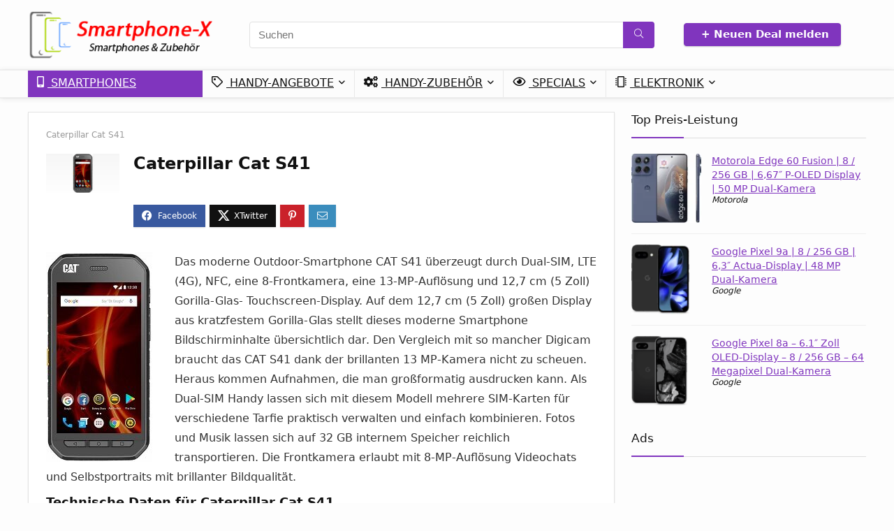

--- FILE ---
content_type: text/html; charset=UTF-8
request_url: https://www.smartphone-x.de/caterpillar-cat-s41/
body_size: 19709
content:
<!DOCTYPE html>
<html lang="de">
<head>
<meta charset="UTF-8" />
<meta name="viewport" content="width=device-width, initial-scale=1.0" />
<!-- feeds & pingback -->
<link rel="profile" href="http://gmpg.org/xfn/11" />
<link rel="pingback" href="https://www.smartphone-x.de/xmlrpc.php" />
<meta name='robots' content='index, follow, max-image-preview:large, max-snippet:-1, max-video-preview:-1' />
<!-- This site is optimized with the Yoast SEO plugin v26.7 - https://yoast.com/wordpress/plugins/seo/ -->
<title>Caterpillar Cat S41 - Outdoor-Smartphone mit Corning Gorilla Glass 5</title>
<meta name="description" content="Das moderne Outdoor-Smartphone CAT S41 überzeugt durch Dual-SIM, LTE (4G), NFC, eine 8-Frontkamera, eine 13-MP-Auflösung und 5 Zoll Touchscreen-Display" />
<link rel="canonical" href="https://www.smartphone-x.de/caterpillar-cat-s41/" />
<meta property="og:locale" content="de_DE" />
<meta property="og:type" content="article" />
<meta property="og:title" content="Caterpillar Cat S41 - Outdoor-Smartphone mit Corning Gorilla Glass 5" />
<meta property="og:description" content="Das moderne Outdoor-Smartphone CAT S41 überzeugt durch Dual-SIM, LTE (4G), NFC, eine 8-Frontkamera, eine 13-MP-Auflösung und 5 Zoll Touchscreen-Display" />
<meta property="og:url" content="https://www.smartphone-x.de/caterpillar-cat-s41/" />
<meta property="og:site_name" content="Smartphone-X.de | Smartphone &amp; Handy Angebote" />
<meta property="article:published_time" content="2017-08-20T14:12:50+00:00" />
<meta property="og:image" content="https://www.smartphone-x.de/wp-content/uploads/Caterpillar_Cat_S41.jpg" />
<meta property="og:image:width" content="300" />
<meta property="og:image:height" content="160" />
<meta property="og:image:type" content="image/jpeg" />
<meta name="author" content="SP-X" />
<meta name="twitter:card" content="summary_large_image" />
<meta name="twitter:label1" content="Verfasst von" />
<meta name="twitter:data1" content="SP-X" />
<meta name="twitter:label2" content="Geschätzte Lesezeit" />
<meta name="twitter:data2" content="1 Minute" />
<script type="application/ld+json" class="yoast-schema-graph">{"@context":"https://schema.org","@graph":[{"@type":"Article","@id":"https://www.smartphone-x.de/caterpillar-cat-s41/#article","isPartOf":{"@id":"https://www.smartphone-x.de/caterpillar-cat-s41/"},"author":{"name":"SP-X","@id":"https://www.smartphone-x.de/#/schema/person/0ef3428e71254ff3b95464d52ebbbd20"},"headline":"Caterpillar Cat S41","datePublished":"2017-08-20T14:12:50+00:00","mainEntityOfPage":{"@id":"https://www.smartphone-x.de/caterpillar-cat-s41/"},"wordCount":163,"commentCount":0,"publisher":{"@id":"https://www.smartphone-x.de/#organization"},"image":{"@id":"https://www.smartphone-x.de/caterpillar-cat-s41/#primaryimage"},"thumbnailUrl":"https://www.smartphone-x.de/wp-content/uploads/Caterpillar_Cat_S41.jpg","keywords":["5.0 Zoll","Android","CAT","Caterpillar","Dual-SIM","Outdoor"],"articleSection":["Caterpillar","Mini-Smartphones","Outdoor-Smartphones"],"inLanguage":"de","potentialAction":[{"@type":"CommentAction","name":"Comment","target":["https://www.smartphone-x.de/caterpillar-cat-s41/#respond"]}]},{"@type":"WebPage","@id":"https://www.smartphone-x.de/caterpillar-cat-s41/","url":"https://www.smartphone-x.de/caterpillar-cat-s41/","name":"Caterpillar Cat S41 - Outdoor-Smartphone mit Corning Gorilla Glass 5","isPartOf":{"@id":"https://www.smartphone-x.de/#website"},"primaryImageOfPage":{"@id":"https://www.smartphone-x.de/caterpillar-cat-s41/#primaryimage"},"image":{"@id":"https://www.smartphone-x.de/caterpillar-cat-s41/#primaryimage"},"thumbnailUrl":"https://www.smartphone-x.de/wp-content/uploads/Caterpillar_Cat_S41.jpg","datePublished":"2017-08-20T14:12:50+00:00","description":"Das moderne Outdoor-Smartphone CAT S41 überzeugt durch Dual-SIM, LTE (4G), NFC, eine 8-Frontkamera, eine 13-MP-Auflösung und 5 Zoll Touchscreen-Display","inLanguage":"de","potentialAction":[{"@type":"ReadAction","target":["https://www.smartphone-x.de/caterpillar-cat-s41/"]}]},{"@type":"ImageObject","inLanguage":"de","@id":"https://www.smartphone-x.de/caterpillar-cat-s41/#primaryimage","url":"https://www.smartphone-x.de/wp-content/uploads/Caterpillar_Cat_S41.jpg","contentUrl":"https://www.smartphone-x.de/wp-content/uploads/Caterpillar_Cat_S41.jpg","width":300,"height":160,"caption":"Caterpillar Cat S41"},{"@type":"WebSite","@id":"https://www.smartphone-x.de/#website","url":"https://www.smartphone-x.de/","name":"Smartphone-X.de | Smartphone & Handy Angebote","description":"Entdecke Angebote &amp; Deals rund um das Smartphone, günstige Handytarife und das beste Zubehör. Dein Ratgeber für smarte Produkte.","publisher":{"@id":"https://www.smartphone-x.de/#organization"},"potentialAction":[{"@type":"SearchAction","target":{"@type":"EntryPoint","urlTemplate":"https://www.smartphone-x.de/?s={search_term_string}"},"query-input":{"@type":"PropertyValueSpecification","valueRequired":true,"valueName":"search_term_string"}}],"inLanguage":"de"},{"@type":"Organization","@id":"https://www.smartphone-x.de/#organization","name":"Smartphone-X.de","url":"https://www.smartphone-x.de/","logo":{"@type":"ImageObject","inLanguage":"de","@id":"https://www.smartphone-x.de/#/schema/logo/image/","url":"https://www.smartphone-x.de/wp-content/uploads/Smartphone-X.png","contentUrl":"https://www.smartphone-x.de/wp-content/uploads/Smartphone-X.png","width":300,"height":77,"caption":"Smartphone-X.de"},"image":{"@id":"https://www.smartphone-x.de/#/schema/logo/image/"}},{"@type":"Person","@id":"https://www.smartphone-x.de/#/schema/person/0ef3428e71254ff3b95464d52ebbbd20","name":"SP-X"}]}</script>
<!-- / Yoast SEO plugin. -->
<link rel="alternate" type="application/rss+xml" title="Smartphone-X.de | Smartphone &amp; Handy Angebote &raquo; Feed" href="https://www.smartphone-x.de/feed/" />
<link rel="alternate" type="application/rss+xml" title="Smartphone-X.de | Smartphone &amp; Handy Angebote &raquo; Kommentar-Feed" href="https://www.smartphone-x.de/comments/feed/" />
<link rel="alternate" type="application/rss+xml" title="Smartphone-X.de | Smartphone &amp; Handy Angebote &raquo; Caterpillar Cat S41-Kommentar-Feed" href="https://www.smartphone-x.de/caterpillar-cat-s41/feed/" />
<link rel="alternate" title="oEmbed (JSON)" type="application/json+oembed" href="https://www.smartphone-x.de/wp-json/oembed/1.0/embed?url=https%3A%2F%2Fwww.smartphone-x.de%2Fcaterpillar-cat-s41%2F" />
<link rel="alternate" title="oEmbed (XML)" type="text/xml+oembed" href="https://www.smartphone-x.de/wp-json/oembed/1.0/embed?url=https%3A%2F%2Fwww.smartphone-x.de%2Fcaterpillar-cat-s41%2F&#038;format=xml" />
<style id='wp-img-auto-sizes-contain-inline-css' type='text/css'>
img:is([sizes=auto i],[sizes^="auto," i]){contain-intrinsic-size:3000px 1500px}
/*# sourceURL=wp-img-auto-sizes-contain-inline-css */
</style>
<style id='wp-emoji-styles-inline-css' type='text/css'>
img.wp-smiley, img.emoji {
display: inline !important;
border: none !important;
box-shadow: none !important;
height: 1em !important;
width: 1em !important;
margin: 0 0.07em !important;
vertical-align: -0.1em !important;
background: none !important;
padding: 0 !important;
}
/*# sourceURL=wp-emoji-styles-inline-css */
</style>
<!-- <link rel='stylesheet' id='wp-block-library-css' href='https://www.smartphone-x.de/wp-includes/css/dist/block-library/style.min.css?ver=6.9' type='text/css' media='all' /> -->
<link rel="stylesheet" type="text/css" href="//www.smartphone-x.de/wp-content/cache/wpfc-minified/erm4uiw8/htbgh.css" media="all"/>
<style id='global-styles-inline-css' type='text/css'>
:root{--wp--preset--aspect-ratio--square: 1;--wp--preset--aspect-ratio--4-3: 4/3;--wp--preset--aspect-ratio--3-4: 3/4;--wp--preset--aspect-ratio--3-2: 3/2;--wp--preset--aspect-ratio--2-3: 2/3;--wp--preset--aspect-ratio--16-9: 16/9;--wp--preset--aspect-ratio--9-16: 9/16;--wp--preset--color--black: #000000;--wp--preset--color--cyan-bluish-gray: #abb8c3;--wp--preset--color--white: #ffffff;--wp--preset--color--pale-pink: #f78da7;--wp--preset--color--vivid-red: #cf2e2e;--wp--preset--color--luminous-vivid-orange: #ff6900;--wp--preset--color--luminous-vivid-amber: #fcb900;--wp--preset--color--light-green-cyan: #7bdcb5;--wp--preset--color--vivid-green-cyan: #00d084;--wp--preset--color--pale-cyan-blue: #8ed1fc;--wp--preset--color--vivid-cyan-blue: #0693e3;--wp--preset--color--vivid-purple: #9b51e0;--wp--preset--color--main: var(--rehub-main-color);--wp--preset--color--secondary: var(--rehub-sec-color);--wp--preset--color--buttonmain: var(--rehub-main-btn-bg);--wp--preset--color--cyan-grey: #abb8c3;--wp--preset--color--orange-light: #fcb900;--wp--preset--color--red: #cf2e2e;--wp--preset--color--red-bright: #f04057;--wp--preset--color--vivid-green: #00d084;--wp--preset--color--orange: #ff6900;--wp--preset--color--blue: #0693e3;--wp--preset--gradient--vivid-cyan-blue-to-vivid-purple: linear-gradient(135deg,rgb(6,147,227) 0%,rgb(155,81,224) 100%);--wp--preset--gradient--light-green-cyan-to-vivid-green-cyan: linear-gradient(135deg,rgb(122,220,180) 0%,rgb(0,208,130) 100%);--wp--preset--gradient--luminous-vivid-amber-to-luminous-vivid-orange: linear-gradient(135deg,rgb(252,185,0) 0%,rgb(255,105,0) 100%);--wp--preset--gradient--luminous-vivid-orange-to-vivid-red: linear-gradient(135deg,rgb(255,105,0) 0%,rgb(207,46,46) 100%);--wp--preset--gradient--very-light-gray-to-cyan-bluish-gray: linear-gradient(135deg,rgb(238,238,238) 0%,rgb(169,184,195) 100%);--wp--preset--gradient--cool-to-warm-spectrum: linear-gradient(135deg,rgb(74,234,220) 0%,rgb(151,120,209) 20%,rgb(207,42,186) 40%,rgb(238,44,130) 60%,rgb(251,105,98) 80%,rgb(254,248,76) 100%);--wp--preset--gradient--blush-light-purple: linear-gradient(135deg,rgb(255,206,236) 0%,rgb(152,150,240) 100%);--wp--preset--gradient--blush-bordeaux: linear-gradient(135deg,rgb(254,205,165) 0%,rgb(254,45,45) 50%,rgb(107,0,62) 100%);--wp--preset--gradient--luminous-dusk: linear-gradient(135deg,rgb(255,203,112) 0%,rgb(199,81,192) 50%,rgb(65,88,208) 100%);--wp--preset--gradient--pale-ocean: linear-gradient(135deg,rgb(255,245,203) 0%,rgb(182,227,212) 50%,rgb(51,167,181) 100%);--wp--preset--gradient--electric-grass: linear-gradient(135deg,rgb(202,248,128) 0%,rgb(113,206,126) 100%);--wp--preset--gradient--midnight: linear-gradient(135deg,rgb(2,3,129) 0%,rgb(40,116,252) 100%);--wp--preset--font-size--small: 13px;--wp--preset--font-size--medium: 20px;--wp--preset--font-size--large: 36px;--wp--preset--font-size--x-large: 42px;--wp--preset--font-family--system-font: -apple-system,BlinkMacSystemFont,"Segoe UI",Roboto,Oxygen-Sans,Ubuntu,Cantarell,"Helvetica Neue",sans-serif;--wp--preset--font-family--rh-nav-font: var(--rehub-nav-font,-apple-system,BlinkMacSystemFont,"Segoe UI",Roboto,Oxygen-Sans,Ubuntu,Cantarell,"Helvetica Neue",sans-serif);--wp--preset--font-family--rh-head-font: var(--rehub-head-font,-apple-system,BlinkMacSystemFont,"Segoe UI",Roboto,Oxygen-Sans,Ubuntu,Cantarell,"Helvetica Neue",sans-serif);--wp--preset--font-family--rh-btn-font: var(--rehub-btn-font,-apple-system,BlinkMacSystemFont,"Segoe UI",Roboto,Oxygen-Sans,Ubuntu,Cantarell,"Helvetica Neue",sans-serif);--wp--preset--font-family--rh-body-font: var(--rehub-body-font,-apple-system,BlinkMacSystemFont,"Segoe UI",Roboto,Oxygen-Sans,Ubuntu,Cantarell,"Helvetica Neue",sans-serif);--wp--preset--spacing--20: 0.44rem;--wp--preset--spacing--30: 0.67rem;--wp--preset--spacing--40: 1rem;--wp--preset--spacing--50: 1.5rem;--wp--preset--spacing--60: 2.25rem;--wp--preset--spacing--70: 3.38rem;--wp--preset--spacing--80: 5.06rem;--wp--preset--shadow--natural: 6px 6px 9px rgba(0, 0, 0, 0.2);--wp--preset--shadow--deep: 12px 12px 50px rgba(0, 0, 0, 0.4);--wp--preset--shadow--sharp: 6px 6px 0px rgba(0, 0, 0, 0.2);--wp--preset--shadow--outlined: 6px 6px 0px -3px rgb(255, 255, 255), 6px 6px rgb(0, 0, 0);--wp--preset--shadow--crisp: 6px 6px 0px rgb(0, 0, 0);}:root { --wp--style--global--content-size: 760px;--wp--style--global--wide-size: 1200px; }:where(body) { margin: 0; }.wp-site-blocks > .alignleft { float: left; margin-right: 2em; }.wp-site-blocks > .alignright { float: right; margin-left: 2em; }.wp-site-blocks > .aligncenter { justify-content: center; margin-left: auto; margin-right: auto; }:where(.is-layout-flex){gap: 0.5em;}:where(.is-layout-grid){gap: 0.5em;}.is-layout-flow > .alignleft{float: left;margin-inline-start: 0;margin-inline-end: 2em;}.is-layout-flow > .alignright{float: right;margin-inline-start: 2em;margin-inline-end: 0;}.is-layout-flow > .aligncenter{margin-left: auto !important;margin-right: auto !important;}.is-layout-constrained > .alignleft{float: left;margin-inline-start: 0;margin-inline-end: 2em;}.is-layout-constrained > .alignright{float: right;margin-inline-start: 2em;margin-inline-end: 0;}.is-layout-constrained > .aligncenter{margin-left: auto !important;margin-right: auto !important;}.is-layout-constrained > :where(:not(.alignleft):not(.alignright):not(.alignfull)){max-width: var(--wp--style--global--content-size);margin-left: auto !important;margin-right: auto !important;}.is-layout-constrained > .alignwide{max-width: var(--wp--style--global--wide-size);}body .is-layout-flex{display: flex;}.is-layout-flex{flex-wrap: wrap;align-items: center;}.is-layout-flex > :is(*, div){margin: 0;}body .is-layout-grid{display: grid;}.is-layout-grid > :is(*, div){margin: 0;}body{padding-top: 0px;padding-right: 0px;padding-bottom: 0px;padding-left: 0px;}a:where(:not(.wp-element-button)){text-decoration: none;}h1{font-size: 29px;line-height: 34px;margin-top: 10px;margin-bottom: 31px;}h2{font-size: 25px;line-height: 31px;margin-top: 10px;margin-bottom: 31px;}h3{font-size: 20px;line-height: 28px;margin-top: 10px;margin-bottom: 25px;}h4{font-size: 18px;line-height: 24px;margin-top: 10px;margin-bottom: 18px;}h5{font-size: 16px;line-height: 20px;margin-top: 10px;margin-bottom: 15px;}h6{font-size: 14px;line-height: 20px;margin-top: 0px;margin-bottom: 10px;}:root :where(.wp-element-button, .wp-block-button__link){background-color: #32373c;border-width: 0;color: #fff;font-family: inherit;font-size: inherit;font-style: inherit;font-weight: inherit;letter-spacing: inherit;line-height: inherit;padding-top: calc(0.667em + 2px);padding-right: calc(1.333em + 2px);padding-bottom: calc(0.667em + 2px);padding-left: calc(1.333em + 2px);text-decoration: none;text-transform: inherit;}.has-black-color{color: var(--wp--preset--color--black) !important;}.has-cyan-bluish-gray-color{color: var(--wp--preset--color--cyan-bluish-gray) !important;}.has-white-color{color: var(--wp--preset--color--white) !important;}.has-pale-pink-color{color: var(--wp--preset--color--pale-pink) !important;}.has-vivid-red-color{color: var(--wp--preset--color--vivid-red) !important;}.has-luminous-vivid-orange-color{color: var(--wp--preset--color--luminous-vivid-orange) !important;}.has-luminous-vivid-amber-color{color: var(--wp--preset--color--luminous-vivid-amber) !important;}.has-light-green-cyan-color{color: var(--wp--preset--color--light-green-cyan) !important;}.has-vivid-green-cyan-color{color: var(--wp--preset--color--vivid-green-cyan) !important;}.has-pale-cyan-blue-color{color: var(--wp--preset--color--pale-cyan-blue) !important;}.has-vivid-cyan-blue-color{color: var(--wp--preset--color--vivid-cyan-blue) !important;}.has-vivid-purple-color{color: var(--wp--preset--color--vivid-purple) !important;}.has-main-color{color: var(--wp--preset--color--main) !important;}.has-secondary-color{color: var(--wp--preset--color--secondary) !important;}.has-buttonmain-color{color: var(--wp--preset--color--buttonmain) !important;}.has-cyan-grey-color{color: var(--wp--preset--color--cyan-grey) !important;}.has-orange-light-color{color: var(--wp--preset--color--orange-light) !important;}.has-red-color{color: var(--wp--preset--color--red) !important;}.has-red-bright-color{color: var(--wp--preset--color--red-bright) !important;}.has-vivid-green-color{color: var(--wp--preset--color--vivid-green) !important;}.has-orange-color{color: var(--wp--preset--color--orange) !important;}.has-blue-color{color: var(--wp--preset--color--blue) !important;}.has-black-background-color{background-color: var(--wp--preset--color--black) !important;}.has-cyan-bluish-gray-background-color{background-color: var(--wp--preset--color--cyan-bluish-gray) !important;}.has-white-background-color{background-color: var(--wp--preset--color--white) !important;}.has-pale-pink-background-color{background-color: var(--wp--preset--color--pale-pink) !important;}.has-vivid-red-background-color{background-color: var(--wp--preset--color--vivid-red) !important;}.has-luminous-vivid-orange-background-color{background-color: var(--wp--preset--color--luminous-vivid-orange) !important;}.has-luminous-vivid-amber-background-color{background-color: var(--wp--preset--color--luminous-vivid-amber) !important;}.has-light-green-cyan-background-color{background-color: var(--wp--preset--color--light-green-cyan) !important;}.has-vivid-green-cyan-background-color{background-color: var(--wp--preset--color--vivid-green-cyan) !important;}.has-pale-cyan-blue-background-color{background-color: var(--wp--preset--color--pale-cyan-blue) !important;}.has-vivid-cyan-blue-background-color{background-color: var(--wp--preset--color--vivid-cyan-blue) !important;}.has-vivid-purple-background-color{background-color: var(--wp--preset--color--vivid-purple) !important;}.has-main-background-color{background-color: var(--wp--preset--color--main) !important;}.has-secondary-background-color{background-color: var(--wp--preset--color--secondary) !important;}.has-buttonmain-background-color{background-color: var(--wp--preset--color--buttonmain) !important;}.has-cyan-grey-background-color{background-color: var(--wp--preset--color--cyan-grey) !important;}.has-orange-light-background-color{background-color: var(--wp--preset--color--orange-light) !important;}.has-red-background-color{background-color: var(--wp--preset--color--red) !important;}.has-red-bright-background-color{background-color: var(--wp--preset--color--red-bright) !important;}.has-vivid-green-background-color{background-color: var(--wp--preset--color--vivid-green) !important;}.has-orange-background-color{background-color: var(--wp--preset--color--orange) !important;}.has-blue-background-color{background-color: var(--wp--preset--color--blue) !important;}.has-black-border-color{border-color: var(--wp--preset--color--black) !important;}.has-cyan-bluish-gray-border-color{border-color: var(--wp--preset--color--cyan-bluish-gray) !important;}.has-white-border-color{border-color: var(--wp--preset--color--white) !important;}.has-pale-pink-border-color{border-color: var(--wp--preset--color--pale-pink) !important;}.has-vivid-red-border-color{border-color: var(--wp--preset--color--vivid-red) !important;}.has-luminous-vivid-orange-border-color{border-color: var(--wp--preset--color--luminous-vivid-orange) !important;}.has-luminous-vivid-amber-border-color{border-color: var(--wp--preset--color--luminous-vivid-amber) !important;}.has-light-green-cyan-border-color{border-color: var(--wp--preset--color--light-green-cyan) !important;}.has-vivid-green-cyan-border-color{border-color: var(--wp--preset--color--vivid-green-cyan) !important;}.has-pale-cyan-blue-border-color{border-color: var(--wp--preset--color--pale-cyan-blue) !important;}.has-vivid-cyan-blue-border-color{border-color: var(--wp--preset--color--vivid-cyan-blue) !important;}.has-vivid-purple-border-color{border-color: var(--wp--preset--color--vivid-purple) !important;}.has-main-border-color{border-color: var(--wp--preset--color--main) !important;}.has-secondary-border-color{border-color: var(--wp--preset--color--secondary) !important;}.has-buttonmain-border-color{border-color: var(--wp--preset--color--buttonmain) !important;}.has-cyan-grey-border-color{border-color: var(--wp--preset--color--cyan-grey) !important;}.has-orange-light-border-color{border-color: var(--wp--preset--color--orange-light) !important;}.has-red-border-color{border-color: var(--wp--preset--color--red) !important;}.has-red-bright-border-color{border-color: var(--wp--preset--color--red-bright) !important;}.has-vivid-green-border-color{border-color: var(--wp--preset--color--vivid-green) !important;}.has-orange-border-color{border-color: var(--wp--preset--color--orange) !important;}.has-blue-border-color{border-color: var(--wp--preset--color--blue) !important;}.has-vivid-cyan-blue-to-vivid-purple-gradient-background{background: var(--wp--preset--gradient--vivid-cyan-blue-to-vivid-purple) !important;}.has-light-green-cyan-to-vivid-green-cyan-gradient-background{background: var(--wp--preset--gradient--light-green-cyan-to-vivid-green-cyan) !important;}.has-luminous-vivid-amber-to-luminous-vivid-orange-gradient-background{background: var(--wp--preset--gradient--luminous-vivid-amber-to-luminous-vivid-orange) !important;}.has-luminous-vivid-orange-to-vivid-red-gradient-background{background: var(--wp--preset--gradient--luminous-vivid-orange-to-vivid-red) !important;}.has-very-light-gray-to-cyan-bluish-gray-gradient-background{background: var(--wp--preset--gradient--very-light-gray-to-cyan-bluish-gray) !important;}.has-cool-to-warm-spectrum-gradient-background{background: var(--wp--preset--gradient--cool-to-warm-spectrum) !important;}.has-blush-light-purple-gradient-background{background: var(--wp--preset--gradient--blush-light-purple) !important;}.has-blush-bordeaux-gradient-background{background: var(--wp--preset--gradient--blush-bordeaux) !important;}.has-luminous-dusk-gradient-background{background: var(--wp--preset--gradient--luminous-dusk) !important;}.has-pale-ocean-gradient-background{background: var(--wp--preset--gradient--pale-ocean) !important;}.has-electric-grass-gradient-background{background: var(--wp--preset--gradient--electric-grass) !important;}.has-midnight-gradient-background{background: var(--wp--preset--gradient--midnight) !important;}.has-small-font-size{font-size: var(--wp--preset--font-size--small) !important;}.has-medium-font-size{font-size: var(--wp--preset--font-size--medium) !important;}.has-large-font-size{font-size: var(--wp--preset--font-size--large) !important;}.has-x-large-font-size{font-size: var(--wp--preset--font-size--x-large) !important;}.has-system-font-font-family{font-family: var(--wp--preset--font-family--system-font) !important;}.has-rh-nav-font-font-family{font-family: var(--wp--preset--font-family--rh-nav-font) !important;}.has-rh-head-font-font-family{font-family: var(--wp--preset--font-family--rh-head-font) !important;}.has-rh-btn-font-font-family{font-family: var(--wp--preset--font-family--rh-btn-font) !important;}.has-rh-body-font-font-family{font-family: var(--wp--preset--font-family--rh-body-font) !important;}
:where(.wp-block-post-template.is-layout-flex){gap: 1.25em;}:where(.wp-block-post-template.is-layout-grid){gap: 1.25em;}
:where(.wp-block-term-template.is-layout-flex){gap: 1.25em;}:where(.wp-block-term-template.is-layout-grid){gap: 1.25em;}
:where(.wp-block-columns.is-layout-flex){gap: 2em;}:where(.wp-block-columns.is-layout-grid){gap: 2em;}
:root :where(.wp-block-pullquote){font-size: 1.5em;line-height: 1.6;}
:root :where(.wp-block-post-title){margin-top: 4px;margin-right: 0;margin-bottom: 15px;margin-left: 0;}
:root :where(.wp-block-image){margin-top: 0px;margin-bottom: 31px;}
:root :where(.wp-block-media-text){margin-top: 0px;margin-bottom: 31px;}
:root :where(.wp-block-post-content){font-size: 16px;line-height: 28px;}
/*# sourceURL=global-styles-inline-css */
</style>
<!-- <link rel='stylesheet' id='eggrehub-css' href='https://www.smartphone-x.de/wp-content/themes/rehub-theme/css/eggrehub.css?ver=19.9.9.2' type='text/css' media='all' /> -->
<!-- <link rel='stylesheet' id='rhstyle-css' href='https://www.smartphone-x.de/wp-content/themes/rehub-theme/style.css?ver=19.9.9.2' type='text/css' media='all' /> -->
<!-- <link rel='stylesheet' id='rehubicons-css' href='https://www.smartphone-x.de/wp-content/themes/rehub-theme/iconstyle.css?ver=19.9.9.2' type='text/css' media='all' /> -->
<!-- <link rel='stylesheet' id='rhelementor-css' href='https://www.smartphone-x.de/wp-content/themes/rehub-theme/css/elementor.css?ver=1.0' type='text/css' media='all' /> -->
<!-- <link rel='stylesheet' id='rhsingle-css' href='https://www.smartphone-x.de/wp-content/themes/rehub-theme/css/single.css?ver=1.1' type='text/css' media='all' /> -->
<link rel="stylesheet" type="text/css" href="//www.smartphone-x.de/wp-content/cache/wpfc-minified/7zn6u7bk/htbgh.css" media="all"/>
<script src='//www.smartphone-x.de/wp-content/cache/wpfc-minified/lpq9yacv/htbgh.js' type="text/javascript"></script>
<!-- <script type="text/javascript" src="https://www.smartphone-x.de/wp-includes/js/jquery/jquery.min.js?ver=3.7.1" id="jquery-core-js"></script> -->
<!-- <script type="text/javascript" src="https://www.smartphone-x.de/wp-includes/js/jquery/jquery-migrate.min.js?ver=3.4.1" id="jquery-migrate-js"></script> -->
<link rel="EditURI" type="application/rsd+xml" title="RSD" href="https://www.smartphone-x.de/xmlrpc.php?rsd" />
<meta name="generator" content="WordPress 6.9" />
<link rel='shortlink' href='https://www.smartphone-x.de/?p=5804' />
<link rel="preload" href="https://www.smartphone-x.de/wp-content/themes/rehub-theme/fonts/rhicons.woff2?3oibrk" as="font" type="font/woff2" crossorigin="crossorigin"><style type="text/css"> .main-nav{box-shadow:0 1px 8px rgba(0,0,0,0.1),0 0 0 1px rgba(0,0,0,0.03) !important;}nav.top_menu > ul > li > a{text-transform:uppercase;}nav.top_menu > ul > li > a{font-weight:normal;} .widget .title:after{border-bottom:2px solid #8035be;}.rehub-main-color-border,nav.top_menu > ul > li.vertical-menu.border-main-color .sub-menu,.rh-main-bg-hover:hover,.wp-block-quote,ul.def_btn_link_tabs li.active a,.wp-block-pullquote{border-color:#8035be;}.wpsm_promobox.rehub_promobox{border-left-color:#8035be!important;}.color_link{color:#8035be !important;}.featured_slider:hover .score,article.post .wpsm_toplist_heading:before{border-color:#8035be;}.btn_more:hover,.tw-pagination .current{border:1px solid #8035be;color:#fff}.rehub_woo_review .rehub_woo_tabs_menu li.current{border-top:3px solid #8035be;}.gallery-pics .gp-overlay{box-shadow:0 0 0 4px #8035be inset;}.post .rehub_woo_tabs_menu li.current,.woocommerce div.product .woocommerce-tabs ul.tabs li.active{border-top:2px solid #8035be;}.rething_item a.cat{border-bottom-color:#8035be}nav.top_menu ul li ul.sub-menu{border-bottom:2px solid #8035be;}.widget.deal_daywoo,.elementor-widget-wpsm_woofeatured .deal_daywoo{border:3px solid #8035be;padding:20px;background:#fff;}.deal_daywoo .wpsm-bar-bar{background-color:#8035be !important} #buddypress div.item-list-tabs ul li.selected a span,#buddypress div.item-list-tabs ul li.current a span,#buddypress div.item-list-tabs ul li a span,.user-profile-div .user-menu-tab > li.active > a,.user-profile-div .user-menu-tab > li.active > a:focus,.user-profile-div .user-menu-tab > li.active > a:hover,.news_in_thumb:hover a.rh-label-string,.news_out_thumb:hover a.rh-label-string,.col-feat-grid:hover a.rh-label-string,.carousel-style-deal .re_carousel .controls,.re_carousel .controls:hover,.openedprevnext .postNavigation .postnavprev,.postNavigation .postnavprev:hover,.top_chart_pagination a.selected,.flex-control-paging li a.flex-active,.flex-control-paging li a:hover,.btn_more:hover,body .tabs-menu li:hover,body .tabs-menu li.current,.featured_slider:hover .score,#bbp_user_edit_submit,.bbp-topic-pagination a,.bbp-topic-pagination a,.custom-checkbox label.checked:after,.slider_post .caption,ul.postpagination li.active a,ul.postpagination li:hover a,ul.postpagination li a:focus,.top_theme h5 strong,.re_carousel .text:after,#topcontrol:hover,.main_slider .flex-overlay:hover a.read-more,.rehub_chimp #mc_embed_signup input#mc-embedded-subscribe,#rank_1.rank_count,#toplistmenu > ul li:before,.rehub_chimp:before,.wpsm-members > strong:first-child,.r_catbox_btn,.wpcf7 .wpcf7-submit,.wpsm_pretty_hover li:hover,.wpsm_pretty_hover li.current,.rehub-main-color-bg,.togglegreedybtn:after,.rh-bg-hover-color:hover a.rh-label-string,.rh-main-bg-hover:hover,.rh_wrapper_video_playlist .rh_video_currently_playing,.rh_wrapper_video_playlist .rh_video_currently_playing.rh_click_video:hover,.rtmedia-list-item .rtmedia-album-media-count,.tw-pagination .current,.dokan-dashboard .dokan-dash-sidebar ul.dokan-dashboard-menu li.active,.dokan-dashboard .dokan-dash-sidebar ul.dokan-dashboard-menu li:hover,.dokan-dashboard .dokan-dash-sidebar ul.dokan-dashboard-menu li.dokan-common-links a:hover,#ywqa-submit-question,.woocommerce .widget_price_filter .ui-slider .ui-slider-range,.rh-hov-bor-line > a:after,nav.top_menu > ul:not(.off-canvas) > li > a:after,.rh-border-line:after,.wpsm-table.wpsm-table-main-color table tr th,.rh-hov-bg-main-slide:before,.rh-hov-bg-main-slidecol .col_item:before,.mvx-tablink.active::before{background:#8035be;}@media (max-width:767px){.postNavigation .postnavprev{background:#8035be;}}.rh-main-bg-hover:hover,.rh-main-bg-hover:hover .whitehovered,.user-profile-div .user-menu-tab > li.active > a{color:#fff !important} a,.carousel-style-deal .deal-item .priced_block .price_count ins,nav.top_menu ul li.menu-item-has-children ul li.menu-item-has-children > a:before,.flexslider .fa-pulse,.footer-bottom .widget .f_menu li a:hover,.comment_form h3 a,.bbp-body li.bbp-forum-info > a:hover,.bbp-body li.bbp-topic-title > a:hover,#subscription-toggle a:before,#favorite-toggle a:before,.aff_offer_links .aff_name a,.rh-deal-price,.commentlist .comment-content small a,.related_articles .title_cat_related a,article em.emph,.campare_table table.one td strong.red,.sidebar .tabs-item .detail p a,.footer-bottom .widget .title span,footer p a,.welcome-frase strong,article.post .wpsm_toplist_heading:before,.post a.color_link,.categoriesbox:hover h3 a:after,.bbp-body li.bbp-forum-info > a,.bbp-body li.bbp-topic-title > a,.widget .title i,.woocommerce-MyAccount-navigation ul li.is-active a,.category-vendormenu li.current a,.deal_daywoo .title,.rehub-main-color,.wpsm_pretty_colored ul li.current a,.wpsm_pretty_colored ul li.current,.rh-heading-hover-color:hover h2 a,.rh-heading-hover-color:hover h3 a,.rh-heading-hover-color:hover h4 a,.rh-heading-hover-color:hover h5 a,.rh-heading-hover-color:hover h3,.rh-heading-hover-color:hover h2,.rh-heading-hover-color:hover h4,.rh-heading-hover-color:hover h5,.rh-heading-hover-color:hover .rh-heading-hover-item a,.rh-heading-icon:before,.widget_layered_nav ul li.chosen a:before,.wp-block-quote.is-style-large p,ul.page-numbers li span.current,ul.page-numbers li a:hover,ul.page-numbers li.active a,.page-link > span:not(.page-link-title),blockquote:not(.wp-block-quote) p,span.re_filtersort_btn:hover,span.active.re_filtersort_btn,.deal_daywoo .price,div.sortingloading:after{color:#8035be;} .page-link > span:not(.page-link-title),.widget.widget_affegg_widget .title,.widget.top_offers .title,.widget.cegg_widget_products .title,header .header_first_style .search form.search-form [type="submit"],header .header_eight_style .search form.search-form [type="submit"],.filter_home_pick span.active,.filter_home_pick span:hover,.filter_product_pick span.active,.filter_product_pick span:hover,.rh_tab_links a.active,.rh_tab_links a:hover,.wcv-navigation ul.menu li.active,.wcv-navigation ul.menu li:hover a,form.search-form [type="submit"],.rehub-sec-color-bg,input#ywqa-submit-question,input#ywqa-send-answer,.woocommerce button.button.alt,.tabsajax span.active.re_filtersort_btn,.wpsm-table.wpsm-table-sec-color table tr th,.rh-slider-arrow,.rh-hov-bg-sec-slide:before,.rh-hov-bg-sec-slidecol .col_item:before{background:#8035be !important;color:#fff !important;outline:0}.widget.widget_affegg_widget .title:after,.widget.top_offers .title:after,.widget.cegg_widget_products .title:after{border-top-color:#8035be !important;}.page-link > span:not(.page-link-title){border:1px solid #8035be;}.page-link > span:not(.page-link-title),.header_first_style .search form.search-form [type="submit"] i{color:#fff !important;}.rh_tab_links a.active,.rh_tab_links a:hover,.rehub-sec-color-border,nav.top_menu > ul > li.vertical-menu.border-sec-color > .sub-menu,body .rh-slider-thumbs-item--active{border-color:#8035be}.rh_wrapper_video_playlist .rh_video_currently_playing,.rh_wrapper_video_playlist .rh_video_currently_playing.rh_click_video:hover{background-color:#8035be;box-shadow:1200px 0 0 #8035be inset;}.rehub-sec-color{color:#8035be} form.search-form input[type="text"]{border-radius:4px}.news .priced_block .price_count,.blog_string .priced_block .price_count,.main_slider .price_count{margin-right:5px}.right_aff .priced_block .btn_offer_block,.right_aff .priced_block .price_count{border-radius:0 !important}form.search-form.product-search-form input[type="text"]{border-radius:4px 0 0 4px;}form.search-form [type="submit"]{border-radius:0 4px 4px 0;}.rtl form.search-form.product-search-form input[type="text"]{border-radius:0 4px 4px 0;}.rtl form.search-form [type="submit"]{border-radius:4px 0 0 4px;}.price_count,.rehub_offer_coupon,#buddypress .dir-search input[type=text],.gmw-form-wrapper input[type=text],.gmw-form-wrapper select,#buddypress a.button,.btn_more,#main_header .wpsm-button,#rh-header-cover-image .wpsm-button,#wcvendor_image_bg .wpsm-button,input[type="text"],textarea,input[type="tel"],input[type="password"],input[type="email"],input[type="url"],input[type="number"],.def_btn,input[type="submit"],input[type="button"],input[type="reset"],.rh_offer_list .offer_thumb .deal_img_wrap,.grid_onsale,.rehub-main-smooth,.re_filter_instore span.re_filtersort_btn:hover,.re_filter_instore span.active.re_filtersort_btn,#buddypress .standard-form input[type=text],#buddypress .standard-form textarea,.blacklabelprice{border-radius:4px}.news-community,.woocommerce .products.grid_woo .product,.rehub_chimp #mc_embed_signup input.email,#mc_embed_signup input#mc-embedded-subscribe,.rh_offer_list,.woo-tax-logo,#buddypress div.item-list-tabs ul li a,#buddypress form#whats-new-form,#buddypress div#invite-list,#buddypress #send-reply div.message-box,.rehub-sec-smooth,.rate-bar-bar,.rate-bar,#wcfm-main-contentainer #wcfm-content,.wcfm_welcomebox_header{border-radius:5px}#rhSplashSearch form.search-form input[type="text"],#rhSplashSearch form.search-form [type="submit"]{border-radius:0 !important} .woocommerce .woo-button-area .masked_coupon,.woocommerce a.woo_loop_btn,.woocommerce .button.checkout,.woocommerce input.button.alt,.woocommerce a.add_to_cart_button:not(.flat-woo-btn),.woocommerce-page a.add_to_cart_button:not(.flat-woo-btn),.woocommerce .single_add_to_cart_button,.woocommerce div.product form.cart .button,.woocommerce .checkout-button.button,.priced_block .btn_offer_block,.priced_block .button,.rh-deal-compact-btn,input.mdf_button,#buddypress input[type="submit"],#buddypress input[type="button"],#buddypress input[type="reset"],#buddypress button.submit,.wpsm-button.rehub_main_btn,.wcv-grid a.button,input.gmw-submit,#ws-plugin--s2member-profile-submit,#rtmedia_create_new_album,input[type="submit"].dokan-btn-theme,a.dokan-btn-theme,.dokan-btn-theme,#wcfm_membership_container a.wcfm_submit_button,.woocommerce button.button,.rehub-main-btn-bg,.woocommerce #payment #place_order,.wc-block-grid__product-add-to-cart.wp-block-button .wp-block-button__link{background:none #de1414 !important;color:#ffffff !important;fill:#ffffff !important;border:none !important;text-decoration:none !important;outline:0;box-shadow:-1px 6px 19px rgba(222,20,20,0.2) !important;border-radius:4px !important;}.rehub-main-btn-bg > a{color:#ffffff !important;}.woocommerce a.woo_loop_btn:hover,.woocommerce .button.checkout:hover,.woocommerce input.button.alt:hover,.woocommerce a.add_to_cart_button:not(.flat-woo-btn):hover,.woocommerce-page a.add_to_cart_button:not(.flat-woo-btn):hover,.woocommerce a.single_add_to_cart_button:hover,.woocommerce-page a.single_add_to_cart_button:hover,.woocommerce div.product form.cart .button:hover,.woocommerce-page div.product form.cart .button:hover,.woocommerce .checkout-button.button:hover,.priced_block .btn_offer_block:hover,.wpsm-button.rehub_main_btn:hover,#buddypress input[type="submit"]:hover,#buddypress input[type="button"]:hover,#buddypress input[type="reset"]:hover,#buddypress button.submit:hover,.small_post .btn:hover,.ap-pro-form-field-wrapper input[type="submit"]:hover,.wcv-grid a.button:hover,#ws-plugin--s2member-profile-submit:hover,.rething_button .btn_more:hover,#wcfm_membership_container a.wcfm_submit_button:hover,.woocommerce #payment #place_order:hover,.woocommerce button.button:hover,.rehub-main-btn-bg:hover,.rehub-main-btn-bg:hover > a,.wc-block-grid__product-add-to-cart.wp-block-button .wp-block-button__link:hover{background:none #de1414 !important;color:#ffffff !important;border-color:transparent;box-shadow:-1px 6px 13px rgba(222,20,20,0.4) !important;}.rehub_offer_coupon:hover{border:1px dashed #de1414;}.rehub_offer_coupon:hover i.far,.rehub_offer_coupon:hover i.fal,.rehub_offer_coupon:hover i.fas{color:#de1414}.re_thing_btn .rehub_offer_coupon.not_masked_coupon:hover{color:#de1414 !important}.woocommerce a.woo_loop_btn:active,.woocommerce .button.checkout:active,.woocommerce .button.alt:active,.woocommerce a.add_to_cart_button:not(.flat-woo-btn):active,.woocommerce-page a.add_to_cart_button:not(.flat-woo-btn):active,.woocommerce a.single_add_to_cart_button:active,.woocommerce-page a.single_add_to_cart_button:active,.woocommerce div.product form.cart .button:active,.woocommerce-page div.product form.cart .button:active,.woocommerce .checkout-button.button:active,.wpsm-button.rehub_main_btn:active,#buddypress input[type="submit"]:active,#buddypress input[type="button"]:active,#buddypress input[type="reset"]:active,#buddypress button.submit:active,.ap-pro-form-field-wrapper input[type="submit"]:active,.wcv-grid a.button:active,#ws-plugin--s2member-profile-submit:active,.woocommerce #payment #place_order:active,input[type="submit"].dokan-btn-theme:active,a.dokan-btn-theme:active,.dokan-btn-theme:active,.woocommerce button.button:active,.rehub-main-btn-bg:active,.wc-block-grid__product-add-to-cart.wp-block-button .wp-block-button__link:active{background:none #de1414 !important;box-shadow:0 1px 0 #999 !important;top:2px;color:#ffffff !important;}.rehub_btn_color,.rehub_chimp_flat #mc_embed_signup input#mc-embedded-subscribe{background-color:#de1414;border:1px solid #de1414;color:#ffffff;text-shadow:none}.rehub_btn_color:hover{color:#ffffff;background-color:#de1414;border:1px solid #de1414;}.rething_button .btn_more{border:1px solid #de1414;color:#de1414;}.rething_button .priced_block.block_btnblock .price_count{color:#de1414;font-weight:normal;}.widget_merchant_list .buttons_col{background-color:#de1414 !important;}.widget_merchant_list .buttons_col a{color:#ffffff !important;}.rehub-svg-btn-fill svg{fill:#de1414;}.rehub-svg-btn-stroke svg{stroke:#de1414;}@media (max-width:767px){#float-panel-woo-area{border-top:1px solid #de1414}}:root{--rehub-main-color:#8035be;--rehub-sec-color:#8035be;--rehub-main-btn-bg:#de1414;--rehub-link-color:#8035be;}body,body.dark_body{background-color:#fdfdfd;background-position:left top;background-repeat:repeat;background-image:none}</style><meta name="generator" content="Elementor 3.34.1; features: e_font_icon_svg, additional_custom_breakpoints; settings: css_print_method-external, google_font-enabled, font_display-swap">
<style>
.e-con.e-parent:nth-of-type(n+4):not(.e-lazyloaded):not(.e-no-lazyload),
.e-con.e-parent:nth-of-type(n+4):not(.e-lazyloaded):not(.e-no-lazyload) * {
background-image: none !important;
}
@media screen and (max-height: 1024px) {
.e-con.e-parent:nth-of-type(n+3):not(.e-lazyloaded):not(.e-no-lazyload),
.e-con.e-parent:nth-of-type(n+3):not(.e-lazyloaded):not(.e-no-lazyload) * {
background-image: none !important;
}
}
@media screen and (max-height: 640px) {
.e-con.e-parent:nth-of-type(n+2):not(.e-lazyloaded):not(.e-no-lazyload),
.e-con.e-parent:nth-of-type(n+2):not(.e-lazyloaded):not(.e-no-lazyload) * {
background-image: none !important;
}
}
</style>
<link rel="icon" href="https://www.smartphone-x.de/wp-content/uploads/cropped-Smartphone-X-1-32x32.png" sizes="32x32" />
<link rel="icon" href="https://www.smartphone-x.de/wp-content/uploads/cropped-Smartphone-X-1-192x192.png" sizes="192x192" />
<link rel="apple-touch-icon" href="https://www.smartphone-x.de/wp-content/uploads/cropped-Smartphone-X-1-180x180.png" />
<meta name="msapplication-TileImage" content="https://www.smartphone-x.de/wp-content/uploads/cropped-Smartphone-X-1-270x270.png" />
</head>
<body class="wp-singular post-template-default single single-post postid-5804 single-format-standard wp-custom-logo wp-embed-responsive wp-theme-rehub-theme gspbody gspb-bodyfront elementor-default elementor-kit-9">
<div class="wp-block-group is-layout-flow wp-block-group-is-layout-flow"></div>
<!-- Outer Start -->
<div class="rh-outer-wrap">
<div id="top_ankor"></div>
<!-- HEADER -->
<header id="main_header" class="white_style width-100p position-relative">
<div class="header_wrap">
<!-- Logo section -->
<div class="logo_section_wrap hideontablet">
<div class="rh-container">
<div class="logo-section rh-flex-center-align tabletblockdisplay header_seven_style clearfix">
<div class="logo">
<a href="https://www.smartphone-x.de" class="logo_image">
<img src="https://www.smartphone-x.de/wp-content/uploads/Smartphone-X.png" alt="Smartphone-X.de | Smartphone &amp; Handy Angebote" height="" width="" />
</a>
</div>                       
<div class="search head_search position-relative">
<form  role="search" method="get" class="search-form" action="https://www.smartphone-x.de/">
<input type="text" name="s" placeholder="Suchen"  data-posttype="post">
<button type="submit" class="btnsearch hideonmobile" aria-label="Suchen"><i class="rhicon rhi-search"></i></button>
</form>
</div>
<div class=" rh-flex-right-align">
<div class="header-actions-logo rh-flex-right-align">
<div class="tabledisplay">
<div class="celldisplay link-add-cell">
<a href="https://www.smartphone-x.de/neuen-deal-melden/" class="wpsm-button main medium rehub-main-color-bg rehub-main-color-border"><i class="rhicon rhi-none"></i>+ Neuen Deal melden</a>                            </div>
<div class="celldisplay link-add-cell">
<div class="wp-block-group is-layout-flow wp-block-group-is-layout-flow"></div>
</div>
</div>                     
</div>  
</div>                        
</div>
</div>
</div>
<!-- /Logo section -->  
<!-- Main Navigation -->
<div class="header_icons_menu search-form-inheader main-nav mob-logo-enabled white_style">  
<div class="rh-container"> 
<nav class="top_menu"><ul id="menu-menuleiste" class="menu"><li id="menu-item-5876" class="width-250 vmenu-opened vertical-menu rehub-main-color-bg whitecolor border-main-color menu-item menu-item-type-taxonomy menu-item-object-category current-post-ancestor menu-item-has-children"><a href="https://www.smartphone-x.de/smartphones/"><i class="rhicon rhi-mobile-android-alt"></i> Smartphones</a>
<ul class="sub-menu">
<li id="menu-item-5878" class="menu-item menu-item-type-taxonomy menu-item-object-category"><a href="https://www.smartphone-x.de/smartphones/apple-smartphones/"><i class="rhicon rhi-mobile-android-alt"></i> Apple</a></li>
<li id="menu-item-5885" class="menu-item menu-item-type-taxonomy menu-item-object-category"><a href="https://www.smartphone-x.de/smartphones/google-smartphones/"><i class="rhicon rhi-mobile-android-alt"></i> Google</a></li>
<li id="menu-item-5886" class="menu-item menu-item-type-taxonomy menu-item-object-category"><a href="https://www.smartphone-x.de/smartphones/honor/"><i class="rhicon rhi-mobile-android-alt"></i> Honor</a></li>
<li id="menu-item-5887" class="menu-item menu-item-type-taxonomy menu-item-object-category"><a href="https://www.smartphone-x.de/smartphones/huawei-smartphones/"><i class="rhicon rhi-mobile-android-alt"></i> Huawei</a></li>
<li id="menu-item-5888" class="menu-item menu-item-type-taxonomy menu-item-object-category"><a href="https://www.smartphone-x.de/smartphones/motorola-smartphones/"><i class="rhicon rhi-mobile-android-alt"></i> Motorola</a></li>
<li id="menu-item-6260" class="menu-item menu-item-type-taxonomy menu-item-object-category"><a href="https://www.smartphone-x.de/smartphones/oneplus-smartphones/"><i class="rhicon rhi-mobile-android-alt"></i> OnePlus</a></li>
<li id="menu-item-5891" class="menu-item menu-item-type-taxonomy menu-item-object-category"><a href="https://www.smartphone-x.de/smartphones/samsung-smartphones/"><i class="rhicon rhi-mobile-android-alt"></i> Samsung</a></li>
<li id="menu-item-5893" class="menu-item menu-item-type-taxonomy menu-item-object-category"><a href="https://www.smartphone-x.de/smartphones/xiaomi-smartphones/"><i class="rhicon rhi-mobile-android-alt"></i> Xiaomi</a></li>
<li id="menu-item-5970" class="menu-item menu-item-type-post_type menu-item-object-page"><a href="https://www.smartphone-x.de/handys-smartphones-hersteller/"><i class="rhicon rhi-list-ul"> </i> Weitere Smartphones</a></li>
</ul>
</li>
<li id="menu-item-6116" class="menu-item menu-item-type-post_type menu-item-object-page menu-item-has-children"><a href="https://www.smartphone-x.de/aktuelle-deals-und-rabatte/"><i class="rhicon rhi-tag"></i> Handy-Angebote</a>
<ul class="sub-menu">
<li id="menu-item-6098" class="menu-item menu-item-type-taxonomy menu-item-object-category"><a href="https://www.smartphone-x.de/angebote-deals/handy-mit-vertrag/"><i class="rhicon rhi-mobile-android"></i> Handy mit Vertrag</a></li>
<li id="menu-item-6072" class="menu-item menu-item-type-taxonomy menu-item-object-category"><a href="https://www.smartphone-x.de/angebote-deals/handy-ohne-vertrag/"><i class="rhicon rhi-mobile-android-alt"></i> Handy ohne Vertrag</a></li>
<li id="menu-item-5980" class="menu-item menu-item-type-taxonomy menu-item-object-category"><a href="https://www.smartphone-x.de/angebote-deals/handytarif-angebote/"><i class="rhicon rhi-tag"></i> Handytarif Angebote</a></li>
</ul>
</li>
<li id="menu-item-5879" class="menu-item menu-item-type-taxonomy menu-item-object-category menu-item-has-children"><a href="https://www.smartphone-x.de/handyzubehoer/"><i class="rhicon rhi-cogs"></i> Handy-Zubehör</a>
<ul class="sub-menu">
<li id="menu-item-6515" class="menu-item menu-item-type-taxonomy menu-item-object-category"><a href="https://www.smartphone-x.de/handyzubehoer/bluetooth-kopfhoerer/"><i class="rhicon rhi-cogs"></i> Bluetooth-Kopfhörer</a></li>
<li id="menu-item-5921" class="menu-item menu-item-type-taxonomy menu-item-object-category"><a href="https://www.smartphone-x.de/handyzubehoer/daten-zubehoer/"><i class="rhicon rhi-cogs"></i> Daten-Zubehör</a></li>
<li id="menu-item-5922" class="menu-item menu-item-type-taxonomy menu-item-object-category"><a href="https://www.smartphone-x.de/handyzubehoer/ladegeraete/"><i class="rhicon rhi-cogs"></i> Ladegeräte</a></li>
<li id="menu-item-6697" class="menu-item menu-item-type-taxonomy menu-item-object-category"><a href="https://www.smartphone-x.de/handyzubehoer/powerbanks/"><i class="rhicon rhi-cogs"></i> Powerbanks</a></li>
<li id="menu-item-6514" class="menu-item menu-item-type-taxonomy menu-item-object-category"><a href="https://www.smartphone-x.de/handyzubehoer/sonstiges-handyzubehoer/"><i class="rhicon rhi-cogs"></i> Sonstiges Zubehör</a></li>
</ul>
</li>
<li id="menu-item-6125" class="menu-item menu-item-type-taxonomy menu-item-object-category current-post-ancestor menu-item-has-children"><a href="https://www.smartphone-x.de/specials/"><i class="rhicon rhi-eye"></i> Specials</a>
<ul class="sub-menu">
<li id="menu-item-5926" class="menu-item menu-item-type-taxonomy menu-item-object-category"><a href="https://www.smartphone-x.de/specials/kompakte-smartphones/"><i class="rhicon rhi-mobile-android-alt"></i> Kompakte Smartphones</a></li>
<li id="menu-item-5927" class="menu-item menu-item-type-taxonomy menu-item-object-category current-post-ancestor current-menu-parent current-post-parent"><a href="https://www.smartphone-x.de/specials/mini-smartphones/"><i class="rhicon rhi-mobile-android-alt"></i> Mini-Smartphones</a></li>
<li id="menu-item-5929" class="menu-item menu-item-type-taxonomy menu-item-object-category current-post-ancestor current-menu-parent current-post-parent"><a href="https://www.smartphone-x.de/specials/outdoor-smartphone/"><i class="rhicon rhi-mobile-android-alt"></i> Outdoor-Smartphones</a></li>
<li id="menu-item-5931" class="menu-item menu-item-type-taxonomy menu-item-object-category"><a href="https://www.smartphone-x.de/specials/ratgeber/"><i class="rhicon rhi-book"></i> Ratgeber</a></li>
<li id="menu-item-5928" class="menu-item menu-item-type-taxonomy menu-item-object-category"><a href="https://www.smartphone-x.de/news_trends/"><i class="rhicon rhi-newspaper"></i> News &#038; Trends</a></li>
</ul>
</li>
<li id="menu-item-6124" class="menu-item menu-item-type-post_type menu-item-object-page menu-item-has-children"><a href="https://www.smartphone-x.de/elektronik-schnappchen-aktuelle-deals-rabatte/"><i class="rhicon rhi-microchip"></i> Elektronik</a>
<ul class="sub-menu">
<li id="menu-item-5917" class="menu-item menu-item-type-taxonomy menu-item-object-category"><a href="https://www.smartphone-x.de/elektronik-schnaeppchen-angebote/smartwatches-angebote-deals/"><i class="rhicon rhi-tag"></i> Smartwatches Angebote</a></li>
<li id="menu-item-5918" class="menu-item menu-item-type-taxonomy menu-item-object-category"><a href="https://www.smartphone-x.de/elektronik-schnaeppchen-angebote/tablets-angebote-deals/"><i class="rhicon rhi-tag"></i> Tablets Angebote</a></li>
</ul>
</li>
</ul></nav>        <div class="responsive_nav_wrap rh_mobile_menu">
<div id="dl-menu" class="dl-menuwrapper rh-flex-center-align">
<button id="dl-trigger" class="dl-trigger" aria-label="Menu">
<svg viewBox="0 0 32 32" xmlns="http://www.w3.org/2000/svg">
<g>
<line stroke-linecap="round" id="rhlinemenu_1" y2="7" x2="29" y1="7" x1="3"/>
<line stroke-linecap="round" id="rhlinemenu_2" y2="16" x2="18" y1="16" x1="3"/>
<line stroke-linecap="round" id="rhlinemenu_3" y2="25" x2="26" y1="25" x1="3"/>
</g>
</svg>
</button>
<div id="mobile-menu-icons" class="rh-flex-center-align rh-flex-right-align">
<button class='icon-search-onclick' aria-label='Search'><i class='rhicon rhi-search'></i></button>
</div>
</div>
</div>
</div>
</div>
<!-- /Main Navigation -->
<div id="rhNavToolWrap" class="rhhidden tabletblockdisplay mb0">
<style>
#rhNavToolWrap{position:fixed; background:white; bottom:0;left:0;right:0;box-shadow: 0 0 9px rgb(0 0 0 / 12%); z-index:100000}
#rhNavToolbar{height:55px;}
#rhNavToolWrap .user-dropdown-intop-menu{left:0;right:0;bottom:100%;border-width: 1px 0 0 0;}
#rhNavToolWrap .user-dropdown-intop.user-dropdown-intop-open{position:static}
#rhNavToolWrap .wpsm-button{font-size: 0;line-height: 0;}
#rhNavToolWrap .wpsm-button i{font-size: 15px;padding: 0;}
.wcfm-dashboard-page #rhNavToolWrap{display:none !important}
</style>        <div id="rhNavToolbar" class="rh-flex-align-stretch rh-flex-center-align rh-flex-justify-btw"></div>
</div>
</div>  
</header>
<!-- CONTENT -->
<div class="rh-container"> 
<div class="rh-content-wrap clearfix">
<!-- Main Side -->
<div class="main-side single clearfix">
<div class="rh-post-wrapper">            
<article class="post-inner post  post-5804 type-post status-publish format-standard has-post-thumbnail hentry category-caterpillar category-mini-smartphones category-outdoor-smartphone tag-5-0-zoll tag-android tag-cat tag-caterpillar tag-dual-sim tag-outdoor" id="post-5804">
<!-- Title area -->
<div class="rh_post_layout_compact rh_post_layout_compact_dir">
<div class="breadcrumb"><span><span class="breadcrumb_last" aria-current="page">Caterpillar Cat S41</span></span></div> 
<div class="title_single_area mb15 rh-flex-eq-height mobileblockdisplay">
<div class="width-125 mb20 pr20 featured_single_left disablemobilepadding mobilemargincenter">
<figure>
<div class="favorrightside wishonimage"></div> 
<img width="281" height="150" src="https://www.smartphone-x.de/wp-content/uploads/Caterpillar_Cat_S41-281x150.jpg" class="" alt="Caterpillar Cat S41" lazydisable="1" loading="eager" decoding="async" srcset="https://www.smartphone-x.de/wp-content/uploads/Caterpillar_Cat_S41-281x150.jpg 281w, https://www.smartphone-x.de/wp-content/uploads/Caterpillar_Cat_S41-600x320.jpg 600w, https://www.smartphone-x.de/wp-content/uploads/Caterpillar_Cat_S41-1200x640.jpg 1200w, https://www.smartphone-x.de/wp-content/uploads/Caterpillar_Cat_S41-767x409.jpg 767w, https://www.smartphone-x.de/wp-content/uploads/Caterpillar_Cat_S41-1536x819.jpg 1536w, https://www.smartphone-x.de/wp-content/uploads/Caterpillar_Cat_S41-2048x1092.jpg 2048w, https://www.smartphone-x.de/wp-content/uploads/Caterpillar_Cat_S41-100x53.jpg 100w, https://www.smartphone-x.de/wp-content/uploads/Caterpillar_Cat_S41-656x350.jpg 656w, https://www.smartphone-x.de/wp-content/uploads/Caterpillar_Cat_S41-788x420.jpg 788w, https://www.smartphone-x.de/wp-content/uploads/Caterpillar_Cat_S41.jpg 300w" sizes="(max-width: 281px) 100vw, 281px" />  
</figure>                             
</div>
<div class="rh-flex-grow1 single_top_main mr20">                                     
<h1 class="">Caterpillar Cat S41</h1>                                                        
<div class="meta post-meta mb15 flowhidden">
<span class="more-from-store-a ml5 mr5"></span>   
</div>
<div class="top_share">
<div class="post_share">
<div class="social_icon  row_social_inpost"><span data-href="https://www.facebook.com/sharer/sharer.php?u=https%3A%2F%2Fwww.smartphone-x.de%2Fcaterpillar-cat-s41%2F" class="fb share-link-image" data-service="facebook"><i class="rhicon rhi-facebook"></i></span><span data-href="https://twitter.com/share?url=https%3A%2F%2Fwww.smartphone-x.de%2Fcaterpillar-cat-s41%2F&text=Caterpillar+Cat+S41" class="tw share-link-image" data-service="twitter"><i class="rhicon rhi-twitter"></i></span><span data-href="https://pinterest.com/pin/create/button/?url=https%3A%2F%2Fwww.smartphone-x.de%2Fcaterpillar-cat-s41%2F&amp;media=https://www.smartphone-x.de/wp-content/uploads/Caterpillar_Cat_S41.jpg&amp;description=Caterpillar+Cat+S41" class="pn share-link-image" data-service="pinterest"><i class="rhicon rhi-pinterest-p"></i></span><span data-href="mailto:?subject=Caterpillar+Cat+S41&body=Check out: https%3A%2F%2Fwww.smartphone-x.de%2Fcaterpillar-cat-s41%2F - Smartphone-X.de+%7C+Smartphone+%26+Handy+Angebote" class="in share-link-image" data-service="email"><i class="rhicon rhi-envelope"></i></span></div>                                                </div> 
</div>
<div class="clearfix"></div> 
</div> 
<div class="single_top_corner text-right-align"> 
<div class="wp-block-group is-layout-flow wp-block-group-is-layout-flow"></div>
</div> 
</div>
</div>
<img decoding="async" class="alignleft size-medium wp-image-1291" src="https://ww.smartphone-x.de/wp-content/uploads/CAT-PHONES-S41-152x300.jpg" alt="Caterpillar Cat S41" width="152" height="300" />Das moderne Outdoor-Smartphone CAT S41 überzeugt durch Dual-SIM, LTE (4G), NFC, eine 8-Frontkamera, eine 13-MP-Auflösung und 12,7 cm (5 Zoll) Gorilla-Glas- Touchscreen-Display. Auf dem 12,7 cm (5 Zoll) großen Display aus kratzfestem Gorilla-Glas stellt dieses moderne Smartphone Bildschirminhalte übersichtlich dar. Den Vergleich mit so mancher Digicam braucht das CAT S41 dank der brillanten 13 MP-Kamera nicht zu scheuen. Heraus kommen Aufnahmen, die man großformatig ausdrucken kann.
Als Dual-SIM Handy lassen sich mit diesem Modell mehrere SIM-Karten für verschiedene Tarfie praktisch verwalten und einfach kombinieren. Fotos und Musik lassen sich auf 32 GB internem Speicher reichlich transportieren. Die Frontkamera erlaubt mit 8-MP-Auflösung Videochats und Selbstportraits mit brillanter Bildqualität.
<h4><strong>Technische Daten für Caterpillar Cat S41</strong></h4>
<ul>
<li>5,0 Zoll Full HD-Display, Corning Gorilla Glass 5</li>
<li>2,3 GHz Octa-Core Prozessor</li>
<li>13 Megapixel Kamera und 8 MP Frontkamera</li>
<li>3 GB RAM Arbeitsspeicher</li>
<li>32 GB Massenspeicher</li>
<li>Slot für SD-Karten mit bis zu 2 TB</li>
<li>Großer Akku mit 5000 mAh</li>
<li>Betriebssystem: Android</li>
</ul>
<div class="wp-block-buttons is-layout-flex wp-block-buttons-is-layout-flex">
<div class="wp-block-button is-style-round td_btn_small"><a class="wp-block-button__link" href="https://amzn.to/2U49kqy" target="_blank" rel="noopener">Mehr technische Details zum Caterpillar Cat S41*</a></div>
</div>
<div class="wp-block-buttons is-layout-flex wp-block-buttons-is-layout-flex">
<div class="wp-block-button is-style-round td_btn_small"><a class="wp-block-button__link has-luminous-vivid-orange-background-color has-background" href="https://amzn.to/2TNFg37" target="_blank" rel="noopener">Caterpillar Cat S41 online bestellen*</a></div>
</div>
</article>
<div class="clearfix"></div>
<div class="single_custom_bottom mt10 mb10 margincenter text-center clearbox">
<script async src="https://pagead2.googlesyndication.com/pagead/js/adsbygoogle.js?client=ca-pub-2881418371795759"
crossorigin="anonymous"></script>
<ins class="adsbygoogle"
style="display:block; text-align:center;"
data-ad-layout="in-article"
data-ad-format="fluid"
data-ad-client="ca-pub-2881418371795759"
data-ad-slot="4054535904"></ins>
<script>
(adsbygoogle = window.adsbygoogle || []).push({});
</script>		</div>
<div class="clearfix"></div>
<!-- PAGER SECTION -->
<div class="float-posts-nav" id="float-posts-nav">
<div class="postNavigation prevPostBox">
<div class="postnavprev">
<div class="inner-prevnext">
<div class="thumbnail">
<img class="lazyload" data-skip-lazy="" data-src="https://www.smartphone-x.de/wp-content/uploads/thumbs_dir/EMPORIA-S1_001-SMART-1-qkaibxp41ogya4vsrj83t7kej7qstwxweq7j9gk664.jpg" width="70" height="70" alt="Caterpillar Cat S41" src="https://www.smartphone-x.de/wp-content/themes/rehub-theme/images/default/noimage_70_70.png" />                    </div>
<div class="headline"><span>Previous</span><h4><a href="https://www.smartphone-x.de/emporia-smart-s1/">EMPORIA Smart S1</a></h4></div>
</div>
</div>                          
</div>
<div class="postNavigation nextPostBox">
<div class="postnavprev">
<div class="inner-prevnext">
<div class="thumbnail">
<img class="lazyload" data-skip-lazy="" data-src="https://www.smartphone-x.de/wp-content/uploads/thumbs_dir/Smartphone-Huawei-nova-2-qkaieb8fblq1mnfjw275m3zcla17addh2hkpxn1cfw.jpg" width="70" height="70" alt="Caterpillar Cat S41" src="https://www.smartphone-x.de/wp-content/themes/rehub-theme/images/default/noimage_70_70.png" />                    </div>
<div class="headline"><span>Next</span><h4><a href="https://www.smartphone-x.de/huawei-nova-2/">Huawei nova 2</a></h4></div>
</div> 
</div>                        
</div>                        
</div>
<!-- /PAGER SECTION -->
<div class="tags mb25">
<p><span class="tags-title-post">Tags: </span><a href="https://www.smartphone-x.de/tag/5-0-zoll/" rel="tag">5.0 Zoll</a><a href="https://www.smartphone-x.de/tag/android/" rel="tag">Android</a><a href="https://www.smartphone-x.de/tag/cat/" rel="tag">CAT</a><a href="https://www.smartphone-x.de/tag/caterpillar/" rel="tag">Caterpillar</a><a href="https://www.smartphone-x.de/tag/dual-sim/" rel="tag">Dual-SIM</a><a href="https://www.smartphone-x.de/tag/outdoor/" rel="tag">Outdoor</a></p>
</div>
<div class="related_articles pt25 border-top mb0 clearfix">
<div class="related_title rehub-main-font font120 fontbold mb35">
Verwandte Produkte					</div>
<div class="columned_grid_module rh-flex-eq-height col_wrap_fourth mb0" >
<article class="col_item column_grid rh-heading-hover-color rh-bg-hover-color no-padding rh-cartbox"> 
<div class="button_action abdposright pr5 pt5">
<div class="floatleft mr5">
</div>                                                           
</div> 
<figure class="mb20 position-relative text-center">             
<a href="https://www.smartphone-x.de/unihertz-jelly-star/" class="height-150 img-centered-flex rh-flex-center-align rh-flex-justify-center mt15 ml15 mr15" title="Unihertz Jelly Star – Kleinstes 4G-Smartphone mit 3-Zoll-Display">
<img class="lazyload" data-skip-lazy="" data-src="https://www.smartphone-x.de/wp-content/uploads/thumbs_dir/Unihertz_Jelly_Star-qsq29q2jcowdlr0idwug7z82heht4mc9kyfqurncwo.jpg" width="336" height="220" alt="Unihertz Jelly Star – Kleinstes 4G-Smartphone mit 3-Zoll-Display" src="https://www.smartphone-x.de/wp-content/themes/rehub-theme/images/default/noimage_336_220.png" />                                    </a>
</figure>
<div class="content_constructor pb0 pr20 pl20 mobilepadding">
<h2 class="mb15 mt0 font110 mobfont100 fontnormal lineheight20"><a href="https://www.smartphone-x.de/unihertz-jelly-star/">Unihertz Jelly Star – Kleinstes 4G-Smartphone mit 3-Zoll-Display</a></h2>
<div class="rh-flex-center-align mb15 ">
<div >
</div>
</div>
</div>                                   
</article>																	  
<article class="col_item column_grid rh-heading-hover-color rh-bg-hover-color no-padding rh-cartbox"> 
<div class="button_action abdposright pr5 pt5">
<div class="floatleft mr5">
</div>                                                           
</div> 
<figure class="mb20 position-relative text-center">             
<a href="https://www.smartphone-x.de/cubot-kingkong-mini-2-pro/" class="height-150 img-centered-flex rh-flex-center-align rh-flex-justify-center mt15 ml15 mr15" title="Cubot KingKong Mini2 Pro">
<img class="lazyload" data-skip-lazy="" data-src="https://www.smartphone-x.de/wp-content/uploads/thumbs_dir/Kingkong_Mini_2_pro-qkaimemhewd6r7nuqmdyjwzz1xxyye742wxzgbtxaw.jpg" width="336" height="220" alt="Cubot KingKong Mini2 Pro" src="https://www.smartphone-x.de/wp-content/themes/rehub-theme/images/default/noimage_336_220.png" />                                    </a>
</figure>
<div class="content_constructor pb0 pr20 pl20 mobilepadding">
<h2 class="mb15 mt0 font110 mobfont100 fontnormal lineheight20"><a href="https://www.smartphone-x.de/cubot-kingkong-mini-2-pro/">Cubot KingKong Mini2 Pro</a></h2>
<div class="rh-flex-center-align mb15 ">
<div >
</div>
</div>
</div>                                   
</article>																	  
<article class="col_item column_grid rh-heading-hover-color rh-bg-hover-color no-padding rh-cartbox"> 
<div class="button_action abdposright pr5 pt5">
<div class="floatleft mr5">
</div>                                                           
</div> 
<figure class="mb20 position-relative text-center">             
<a href="https://www.smartphone-x.de/cubot-kingkong-mini-2/" class="height-150 img-centered-flex rh-flex-center-align rh-flex-justify-center mt15 ml15 mr15" title="Cubot KingKong Mini 2">
<img class="lazyload" data-skip-lazy="" data-src="https://www.smartphone-x.de/wp-content/uploads/thumbs_dir/Kingkong_Mini_2-300x270-1-qkaimgi5skfrefl4fn77owiw8popdsekr68yfuvpnc.jpg" width="336" height="220" alt="Cubot KingKong Mini 2" src="https://www.smartphone-x.de/wp-content/themes/rehub-theme/images/default/noimage_336_220.png" />                                    </a>
</figure>
<div class="content_constructor pb0 pr20 pl20 mobilepadding">
<h2 class="mb15 mt0 font110 mobfont100 fontnormal lineheight20"><a href="https://www.smartphone-x.de/cubot-kingkong-mini-2/">Cubot KingKong Mini 2</a></h2>
<div class="rh-flex-center-align mb15 ">
<div >
</div>
</div>
</div>                                   
</article>																	  
<article class="col_item column_grid rh-heading-hover-color rh-bg-hover-color no-padding rh-cartbox"> 
<div class="button_action abdposright pr5 pt5">
<div class="floatleft mr5">
</div>                                                           
</div> 
<figure class="mb20 position-relative text-center">             
<a href="https://www.smartphone-x.de/motorola-defy/" class="height-150 img-centered-flex rh-flex-center-align rh-flex-justify-center mt15 ml15 mr15" title="Motorola Defy &#8211; 6.5&#8243; Zoll Display &#8211; 64 GB interner Speicher, 4 GB RAM &#8211; 48 MP Triple-Kamera">
<img class="lazyload" data-skip-lazy="" data-src="https://www.smartphone-x.de/wp-content/uploads/thumbs_dir/Motorola_Defy-qkaim9xagq6r55uoi2ctpg6o30l4vwoge9ok28qp20.jpg" width="336" height="220" alt="Motorola Defy &#8211; 6.5&#8243; Zoll Display &#8211; 64 GB interner Speicher, 4 GB RAM &#8211; 48 MP Triple-Kamera" src="https://www.smartphone-x.de/wp-content/themes/rehub-theme/images/default/noimage_336_220.png" />                                    </a>
</figure>
<div class="content_constructor pb0 pr20 pl20 mobilepadding">
<h2 class="mb15 mt0 font110 mobfont100 fontnormal lineheight20"><a href="https://www.smartphone-x.de/motorola-defy/">Motorola Defy &#8211; 6.5&#8243; Zoll Display &#8211; 64 GB interner Speicher, 4 GB RAM &#8211; 48 MP Triple-Kamera</a></h2>
<div class="rh-flex-center-align mb15 ">
<div >
</div>
</div>
</div>                                   
</article>		</div></div>                      
<div id="comments" class="clearfix">
</div>
</div>
</div>	
<!-- /Main Side -->  
<!-- Sidebar -->
<aside class="sidebar">            
<!-- SIDEBAR WIDGET AREA -->
<div id="rehub_posts_widget-3" class="widget posts_widget"><div class="title">Top Preis-Leistung</div>	<div class="color_sidebar ">
<div class="tabs-item clearfix">
<div class="clearfix flowhidden mb15 pb15 border-grey-bottom">
<figure class="floatleft width-100 img-maxh-100 img-width-auto"><a href="https://www.smartphone-x.de/motorola-edge-60-fusion/">
<img src="https://www.smartphone-x.de/wp-content/themes/rehub-theme/images/default/noimage_100_70.png" data-src="https://www.smartphone-x.de/wp-content/uploads/Motorola_Edge_60_Fusion-100x99.webp" alt="Motorola Edge 60 Fusion | 8 / 256 GB | 6,67″ P-OLED Display | 50 MP Dual-Kamera" data-skip-lazy="" class="lazyload " width="100" height="99">	            </a></figure>
<div class="detail floatright width-100-calc pl15 rtlpr15">
<div class="mt0 lineheight20 fontnormal font95"><a href="https://www.smartphone-x.de/motorola-edge-60-fusion/">Motorola Edge 60 Fusion | 8 / 256 GB | 6,67″ P-OLED Display | 50 MP Dual-Kamera</a></div>
<div class="post-meta">
<span class="cat_link_meta"><a href="https://www.smartphone-x.de/smartphones/motorola-smartphones/" class="cat">Motorola</a></span>
</div>
</div>
</div>	
<div class="clearfix flowhidden mb15 pb15 border-grey-bottom">
<figure class="floatleft width-100 img-maxh-100 img-width-auto"><a href="https://www.smartphone-x.de/google-pixel-9a/">
<img src="https://www.smartphone-x.de/wp-content/themes/rehub-theme/images/default/noimage_100_70.png" data-src="https://www.smartphone-x.de/wp-content/uploads/Google_Pixel_9a-100x120.webp" alt="Google Pixel 9a | 8 / 256 GB | 6,3″ Actua-Display |  48 MP Dual-Kamera" data-skip-lazy="" class="lazyload " width="100" height="120">	            </a></figure>
<div class="detail floatright width-100-calc pl15 rtlpr15">
<div class="mt0 lineheight20 fontnormal font95"><a href="https://www.smartphone-x.de/google-pixel-9a/">Google Pixel 9a | 8 / 256 GB | 6,3″ Actua-Display |  48 MP Dual-Kamera</a></div>
<div class="post-meta">
<span class="cat_link_meta"><a href="https://www.smartphone-x.de/smartphones/google-smartphones/" class="cat">Google</a></span>
</div>
</div>
</div>	
<div class="clearfix flowhidden">
<figure class="floatleft width-100 img-maxh-100 img-width-auto"><a href="https://www.smartphone-x.de/google-pixel-8a/">
<img src="https://www.smartphone-x.de/wp-content/themes/rehub-theme/images/default/noimage_100_70.png" data-src="https://www.smartphone-x.de/wp-content/uploads/Google_Pixel_8a-100x125.png" alt="Google Pixel 8a – 6.1″ Zoll OLED-Display – 8 / 256 GB – 64 Megapixel Dual-Kamera" data-skip-lazy="" class="lazyload " width="100" height="125">	            </a></figure>
<div class="detail floatright width-100-calc pl15 rtlpr15">
<div class="mt0 lineheight20 fontnormal font95"><a href="https://www.smartphone-x.de/google-pixel-8a/">Google Pixel 8a – 6.1″ Zoll OLED-Display – 8 / 256 GB – 64 Megapixel Dual-Kamera</a></div>
<div class="post-meta">
<span class="cat_link_meta"><a href="https://www.smartphone-x.de/smartphones/google-smartphones/" class="cat">Google</a></span>
</div>
</div>
</div>	
</div>
</div>	
</div><div id="custom_html-3" class="widget_text widget widget_custom_html"><div class="title">Ads</div><div class="textwidget custom-html-widget"><script async src="https://pagead2.googlesyndication.com/pagead/js/adsbygoogle.js"></script>
<ins class="adsbygoogle"
style="display:block"
data-ad-format="fluid"
data-ad-layout-key="-fb+5w+4e-db+86"
data-ad-client="ca-pub-2881418371795759"
data-ad-slot="9307951486"></ins>
<script>
(adsbygoogle = window.adsbygoogle || []).push({});
</script></div></div><div id="rehub_posts_widget-4" class="widget posts_widget"><div class="title">Angebote, Deals &#038; Gutscheine</div>	<div class="color_sidebar ">
<div class="tabs-item clearfix">
<div class="clearfix flowhidden mb15 pb15 border-grey-bottom">
<figure class="floatleft width-100 img-maxh-100 img-width-auto"><a href="https://www.smartphone-x.de/super-angebot-xiaomi-poco-f6-12/">
<img src="https://www.smartphone-x.de/wp-content/themes/rehub-theme/images/default/noimage_100_70.png" data-src="https://www.smartphone-x.de/wp-content/uploads/Xiaomi_Poco_F6-100x154.webp" alt="Super Angebot: Xiaomi Poco F6 | 12 GB / 512 GB / 6,67″ FHD+ AMOLED 120 Hz" data-skip-lazy="" class="lazyload " width="100" height="154">	            </a></figure>
<div class="detail floatright width-100-calc pl15 rtlpr15">
<div class="mt0 lineheight20 fontnormal font95"><a href="https://www.smartphone-x.de/super-angebot-xiaomi-poco-f6-12/">Super Angebot: Xiaomi Poco F6 | 12 GB / 512 GB / 6,67″ FHD+ AMOLED 120 Hz</a></div>
<div class="post-meta">
<span class="cat_link_meta"><a href="https://www.smartphone-x.de/angebote-deals/" class="cat">Angebote &amp; Deals</a></span>
</div>
</div>
</div>	
<div class="clearfix flowhidden mb15 pb15 border-grey-bottom">
<figure class="floatleft width-100 img-maxh-100 img-width-auto"><a href="https://www.smartphone-x.de/smartmobil-allnet-flat-25-25-gb/">
<img src="https://www.smartphone-x.de/wp-content/themes/rehub-theme/images/default/noimage_100_70.png" data-src="https://www.smartphone-x.de/wp-content/uploads/smartmobil.de_-100x67.webp" alt="Sommer-Deal von smartmobil: Allnet Flat 25 + 25 GB für 9,99 Euro monatlich" data-skip-lazy="" class="lazyload " width="100" height="67">	            </a></figure>
<div class="detail floatright width-100-calc pl15 rtlpr15">
<div class="mt0 lineheight20 fontnormal font95"><a href="https://www.smartphone-x.de/smartmobil-allnet-flat-25-25-gb/">Sommer-Deal von smartmobil: Allnet Flat 25 + 25 GB für 9,99 Euro monatlich</a></div>
<div class="post-meta">
<span class="cat_link_meta"><a href="https://www.smartphone-x.de/angebote-deals/" class="cat">Angebote &amp; Deals</a></span>
</div>
</div>
</div>	
<div class="clearfix flowhidden">
<figure class="floatleft width-100 img-maxh-100 img-width-auto"><a href="https://www.smartphone-x.de/60gb-5g-telekom-allnet-flat/">
<img src="https://www.smartphone-x.de/wp-content/themes/rehub-theme/images/default/noimage_100_70.png" data-src="https://www.smartphone-x.de/wp-content/uploads/freenet-60GB--100x100.webp" alt="60GB 5G Telekom Allnet-Flat für 14,99€ + 0€ Anschlusspreis (freenet Telekom) &#8211; Deal sichern &#038; sparen" data-skip-lazy="" class="lazyload " width="100" height="100">	            </a></figure>
<div class="detail floatright width-100-calc pl15 rtlpr15">
<div class="mt0 lineheight20 fontnormal font95"><a href="https://www.smartphone-x.de/60gb-5g-telekom-allnet-flat/">60GB 5G Telekom Allnet-Flat für 14,99€ + 0€ Anschlusspreis (freenet Telekom) &#8211; Deal sichern &#038; sparen</a></div>
<div class="post-meta">
<span class="cat_link_meta"><a href="https://www.smartphone-x.de/angebote-deals/" class="cat">Angebote &amp; Deals</a></span>
</div>
</div>
</div>	
</div>
</div>	
</div><div id="rehub_deal_daywoo-3" class="widget deal_daywoo woocommerce"><div class="deal_daywoo woocommerce position-relative custom-nav-car flowhidden"><style>
.deal_daywoo .price{ color: #489c08; font-weight: bold;font-size: 22px; line-height: 18px }
.deal_daywoo figure a{min-height: 250px}
.deal_daywoo figure img{width: auto !important;}
.sidebar .deal_daywoo figure img{max-height: 250px !important;}
.sidebar .deal_daywoo figure a{max-height: 250px !important}
body .deal_daywoo .title:after{display: none;}
.deal_daywoo h3, .woo_feat_slider h3{font-size: 18px}
.deal_daywoo .wpsm-bar-bar, .deal_daywoo .wpsm-bar, .deal_daywoo .wpsm-bar-percent{height: 20px; line-height: 20px}
</style>
<div class="title">Jetzt Top-Angebot sichern<span class="greycolor font120 cursorpointer mr5 ml5 cus-car-next floatright"><span class="rhicon rhi-arrow-square-right"></span></span><span class="greycolor font120 cursorpointer mr5 ml5 cus-car-prev floatright"><span class="rhicon rhi-arrow-square-left"></span></span></div>								<div class="loading woo_carousel_block mb0"><div class="woodealcarousel re_carousel" data-showrow="1" data-auto="1" data-laizy="0" data-fullrow="3" data-navdisable="1">
<div class="woo_spec_widget">
<figure class="position-relative">
<a class="img-centered-flex rh-flex-center-align rh-flex-justify-center" href="https://www.smartphone-x.de/super-angebot-xiaomi-poco-f6-12/">
<img class="lazyload" data-skip-lazy="" data-src="https://www.smartphone-x.de/wp-content/uploads/thumbs_dir/Xiaomi_Poco_F6-23w9typ0nthb3w5c2qg989olbq3ggsyj9o28xqdnd26c.webp" width="300" height="300" alt="Super Angebot: Xiaomi Poco F6 | 12 GB / 512 GB / 6,67″ FHD+ AMOLED 120 Hz" src="https://www.smartphone-x.de/wp-content/themes/rehub-theme/images/default/blank.gif" />				        </a>         
</figure>
<div class="dealdaycont">
<div class="woo_loop_desc"> 
<h3>      
<a class="" href="https://www.smartphone-x.de/super-angebot-xiaomi-poco-f6-12/">
Super Angebot: Xiaomi Poco F6 | 12 GB / 512 GB / 6,67″ FHD+ AMOLED 120 Hz						        </a>
</h3>		         
</div>	
<div class="woo_spec_price">
<span class="price">
<del>442,75</del> 
<ins>262,99</ins>
</span>
</div>
<div class="marketing-text mt15 mb15">Beeil dich! Das Angebot läuft bald ab.</div>
</div>				        				        
</div>
<div class="woo_spec_widget">
<figure class="position-relative">
<a class="img-centered-flex rh-flex-center-align rh-flex-justify-center" href="https://www.smartphone-x.de/ugreen-magflow-qi2-zertifizierte-15w-ladestation/">
<img class="lazyload" data-skip-lazy="" data-src="https://www.smartphone-x.de/wp-content/uploads/thumbs_dir/UGREEN-MagFlow-Qi2-15W-Ladestation-23w9pjkh5i255zap3p4295q64ahjpy1pcr4ljfur91z8.webp" width="300" height="300" alt="UGREEN MagFlow Qi2 zertifizierte 15W Ladestation" src="https://www.smartphone-x.de/wp-content/themes/rehub-theme/images/default/blank.gif" />				        </a>         
</figure>
<div class="dealdaycont">
<div class="woo_loop_desc"> 
<h3>      
<a class="" href="https://www.smartphone-x.de/ugreen-magflow-qi2-zertifizierte-15w-ladestation/">
UGREEN MagFlow Qi2 zertifizierte 15W Ladestation						        </a>
</h3>		         
</div>	
<div class="woo_spec_price">
<span class="price">
<del>49,99</del> 
<ins>36,99</ins>
</span>
</div>
<div class="marketing-text mt15 mb15">Beeil dich! Das Angebot läuft bald ab.</div>
</div>				        				        
</div>
<div class="woo_spec_widget">
<figure class="position-relative">
<a class="img-centered-flex rh-flex-center-align rh-flex-justify-center" href="https://www.smartphone-x.de/blitzrock-ct3-pro-open-ear-kopfhoerer/">
<img class="lazyload" data-skip-lazy="" data-src="https://www.smartphone-x.de/wp-content/uploads/thumbs_dir/BlitzRock_CT3_Pro-234gd13knqj270humlk7ww10ivapns36cuh3d7fnif5w.webp" width="300" height="300" alt="BlitzRock CT3 Pro Open Ear Kopfhörer für 49,49€ (statt 90€)" src="https://www.smartphone-x.de/wp-content/themes/rehub-theme/images/default/blank.gif" />				        </a>         
</figure>
<div class="dealdaycont">
<div class="woo_loop_desc"> 
<h3>      
<a class="" href="https://www.smartphone-x.de/blitzrock-ct3-pro-open-ear-kopfhoerer/">
BlitzRock CT3 Pro Open Ear Kopfhörer für 49,49€ (statt 90€)						        </a>
</h3>		         
</div>	
<div class="woo_spec_price">
<span class="price">
<del>89,99</del> 
<ins>49,49</ins>
</span>
</div>
<div class="marketing-text mt15 mb15">Beeil dich! Das Angebot läuft bald ab.</div>
</div>				        				        
</div>
</div></div>		</div></div>	        
</aside>        <!-- /Sidebar -->
</div>
</div>
<!-- /CONTENT -->        
<!-- FOOTER -->
			
<div class="footer-bottom dark_style">
<style>
.footer-bottom.dark_style{background-color: #000000;}
.footer-bottom.dark_style .footer_widget { color: #f5f5f5}
.footer-bottom.dark_style .footer_widget .title, .footer-bottom.dark_style .footer_widget h2, .footer-bottom.dark_style .footer_widget a, .footer-bottom .footer_widget.dark_style ul li a{color: #f1f1f1;}
.footer-bottom.dark_style .footer_widget .widget_categories ul li:before, .footer-bottom.dark_style .footer_widget .widget_archive ul li:before, .footer-bottom.dark_style .footer_widget .widget_nav_menu ul li:before{color:#fff;}
</style>						<div class="rh-container clearfix">
<div class="rh-flex-eq-height col_wrap_three mb0">
<div class="footer_widget mobileblockdisplay pt25 col_item mb0">
<div id="text-1" class="widget widget_text"><div class="title">Smartphone-X</div>			<div class="textwidget"><p>Entdecke Angebote &amp; Deals rund um das Smartphone, günstige Handytarife, Tablets und das beste Zubehör. Smartphone-X | Dein Ratgeber für Handys &amp; smarte Produkte.</p>
<p>Copyright © by Smartphone-X.de</p>
</div>
</div>							 
</div>
<div class="footer_widget mobileblockdisplay disablemobilepadding pt25 col_item mb0">
<div id="text-2" class="widget widget_text">			<div class="textwidget"><div class="wpsm-one-half wpsm-column-first">
<div class="widget_recent_entries">
<div class="title">Info</div>
<ul>
<li><a href="https://www.smartphone-x.de/datenschutzerklaerung/">Datenschutzerklärung</a></li>
<li><a href="https://www.smartphone-x.de/affiliate-hinweis/">*Affiliate Hinweis</a></li>
<li><a href="https://www.smartphone-x.de/kontakt/">Kontakt</a></li>
</ul>
</div>
<p></div><div class="wpsm-one-half wpsm-column-last">
<div class="widget_recent_entries">
<div class="title">Entdecken</div>
<ul>
<li><a href="https://www.smartphone-x.de/news_trends/">News &amp; Trends</a></li>
<li><a href="https://www.smartphone-x.de/specials/ratgeber/">Ratgeber</a></li>
<li><a href="https://www.smartphone-x.de/specials/mini-smartphones/">Mini-Smartphones</a></li>
</ul>
</div>
<p></div><div class="clearfix"></div></p>
</div>
</div>							 
</div>
<div class="footer_widget mobileblockdisplay pt25 col_item last mb0">
<div id="text-4" class="widget last widget_text">			<div class="textwidget"><div class="wpsm-one-half wpsm-column-first">
<div class="widget_recent_entries">
<div class="title">Angebote</div>
<ul>
<li><a href="https://www.smartphone-x.de/angebote-deals/handy-mit-vertrag/">Handy mit Vertrag</a></li>
<li><a href="https://www.smartphone-x.de/angebote-deals/handy-ohne-vertrag/">Handy ohne Vertrag</a></li>
<li><a href="https://www.smartphone-x.de/angebote-deals/handytarif-angebote/">Handytarif Angebote</a></li>
</ul>
</div>
<p></div><div class="wpsm-one-half wpsm-column-last">
<div class="widget_recent_entries">
<div class="title">Friends</div>
<ul>
<li><a href="https://www.smartphone-x.de/go/5G-Tarife.php" target="_blank" rel="noopener">Günstige 5G-Tarife</a></li>
<li><a href="https://www.smartphone-x.de/go/Handy-Bundle.php" target="_blank" rel="noopener">Handy Bundle</a></li>
<li><a href="https://www.smartphone-x.de/go/DSL-Tarife.php" target="_blank" rel="noopener">DSL &#8211; Tarife</a></li>
</ul>
</div>
<p></div><div class="clearfix"></div></p>
</div>
</div>							 
</div>
</div>
</div>	
</div>
<footer id='theme_footer' class="pt20 pb20 dark_style">
<style>
footer#theme_footer.dark_style { background: none #222; }
footer#theme_footer.dark_style div.f_text, footer#theme_footer.dark_style div.f_text a:not(.rehub-main-color) {color: #f1f1f1;}
</style>						<div class="rh-container clearfix">
<div class="footer_most_bottom mobilecenterdisplay mobilepadding">
<div class="f_text font80">
<span class="f_text_span mobmb10"><center><small>Die mit * gekennzeichneten Links sind sogenannte Affiliate-Links. Kommt über einen solchen Link ein Einkauf zustande, werden wir mit einer Provision beteiligt. Für Dich entstehen dabei keine Mehrkosten.</small></center></span>
</div>		
</div>
</div>
</footer>
<!-- FOOTER -->
</div><!-- Outer End -->
<span class="rehub_scroll" id="topcontrol" data-scrollto="#top_ankor"><i class="rhicon rhi-chevron-up"></i></span>
<script type="speculationrules">
{"prefetch":[{"source":"document","where":{"and":[{"href_matches":"/*"},{"not":{"href_matches":["/wp-*.php","/wp-admin/*","/wp-content/uploads/*","/wp-content/*","/wp-content/plugins/*","/wp-content/themes/rehub-theme/*","/*\\?(.+)"]}},{"not":{"selector_matches":"a[rel~=\"nofollow\"]"}},{"not":{"selector_matches":".no-prefetch, .no-prefetch a"}}]},"eagerness":"conservative"}]}
</script>
<div id="logo_mobile_wrapper"><a href="https://www.smartphone-x.de" class="logo_image_mobile"><img src="https://www.smartphone-x.de/wp-content/uploads/Smartphone-X.png" alt="Smartphone-X.de | Smartphone &amp; Handy Angebote" width="160" height="50" /></a></div>   
<div id="rhmobpnlcustom" class="rhhidden"><div id="rhmobtoppnl" style="background-color: #8035be;" class="pr15 pl15 pb15 pt15"><div class="text-center"><a href="https://www.smartphone-x.de"><img id="mobpanelimg" src="https://www.smartphone-x.de/wp-content/uploads/Smartphone-X.png" alt="Logo" width="150" height="45" /></a></div></div></div>    
<script async type="application/javascript"
src="https://news.google.com/swg/js/v1/swg-basic.js"></script>
<script>
(self.SWG_BASIC = self.SWG_BASIC || []).push( basicSubscriptions => {
basicSubscriptions.init({
type: "NewsArticle",
isPartOfType: ["Product"],
isPartOfProductId: "CAow_oPMCw:openaccess",
clientOptions: { theme: "light", lang: "" },
});
});
</script> 
<div id="rhslidingMenu">
<div id="slide-menu-mobile"></div>
</div>
<div id="rhSplashSearch">
<div class="search-header-contents">
<div id="close-src-splash" class="rh-close-btn rh-hovered-scale position-relative text-center cursorpointer rh-circular-hover abdposright rtlposleft mt15 mr20 ml30" style="z-index:999"><span><i class="rhicon rhi-times whitebg roundborder50p rh-shadow4" aria-hidden="true"></i></span></div>
<form  role="search" method="get" class="search-form" action="https://www.smartphone-x.de/">
<input type="text" name="s" placeholder="Suchen"  data-posttype="post">
<button type="submit" class="btnsearch hideonmobile" aria-label="Suchen"><i class="rhicon rhi-search"></i></button>
</form>
</div>
</div>
<script>
const lazyloadRunObserver = () => {
const lazyloadBackgrounds = document.querySelectorAll( `.e-con.e-parent:not(.e-lazyloaded)` );
const lazyloadBackgroundObserver = new IntersectionObserver( ( entries ) => {
entries.forEach( ( entry ) => {
if ( entry.isIntersecting ) {
let lazyloadBackground = entry.target;
if( lazyloadBackground ) {
lazyloadBackground.classList.add( 'e-lazyloaded' );
}
lazyloadBackgroundObserver.unobserve( entry.target );
}
});
}, { rootMargin: '200px 0px 200px 0px' } );
lazyloadBackgrounds.forEach( ( lazyloadBackground ) => {
lazyloadBackgroundObserver.observe( lazyloadBackground );
} );
};
const events = [
'DOMContentLoaded',
'elementor/lazyload/observe',
];
events.forEach( ( event ) => {
document.addEventListener( event, lazyloadRunObserver );
} );
</script>
<!-- <link rel='stylesheet' id='rhvmenu-css' href='https://www.smartphone-x.de/wp-content/themes/rehub-theme/css/verticalmenu.css?ver=1.0' type='text/css' media='all' /> -->
<!-- <link rel='stylesheet' id='rhcomments-css' href='https://www.smartphone-x.de/wp-content/themes/rehub-theme/css/comments.css?ver=1.1' type='text/css' media='all' /> -->
<!-- <link rel='stylesheet' id='rhcarousel-css' href='https://www.smartphone-x.de/wp-content/themes/rehub-theme/css/carousel.css?ver=1.2' type='text/css' media='all' /> -->
<link rel="stylesheet" type="text/css" href="//www.smartphone-x.de/wp-content/cache/wpfc-minified/fs5typmh/htbgh.css" media="all"/>
<script type="text/javascript" src="https://www.smartphone-x.de/wp-content/themes/rehub-theme/js/inview.js?ver=1.1" id="rhinview-js"></script>
<script type="text/javascript" src="https://www.smartphone-x.de/wp-content/themes/rehub-theme/js/pgwmodal.js?ver=2.0" id="rhpgwmodal-js"></script>
<script type="text/javascript" src="https://www.smartphone-x.de/wp-content/themes/rehub-theme/js/unveil.js?ver=5.2.1" id="rhunveil-js"></script>
<script type="text/javascript" src="https://www.smartphone-x.de/wp-content/themes/rehub-theme/js/hoverintent.js?ver=1.9" id="rhhoverintent-js"></script>
<script type="text/javascript" src="https://www.smartphone-x.de/wp-content/themes/rehub-theme/js/countdown.js?ver=1.1" id="rhcountdown-js"></script>
<script type="text/javascript" id="rehub-js-extra">
/* <![CDATA[ */
var rhscriptvars = {"back":"zur\u00fcck","ajax_url":"/wp-admin/admin-ajax.php","fin":"That's all","noresults":"No results found","your_rating":"Your Rating:","addedcart":"Added to Cart","nonce":"9bbebaa0dc","hotnonce":"89f1f74eac","wishnonce":"d9a6e37981","searchnonce":"6eff2b859b","filternonce":"6188e8b0ac","rating_tabs_id":"92824c1564","max_temp":"10","min_temp":"-10","helpnotnonce":"b47cb5d8bd"};
//# sourceURL=rehub-js-extra
/* ]]> */
</script>
<script type="text/javascript" src="https://www.smartphone-x.de/wp-content/themes/rehub-theme/js/custom.js?ver=19.9.9.2" id="rehub-js"></script>
<script type="text/javascript" src="https://www.smartphone-x.de/wp-includes/js/comment-reply.min.js?ver=6.9" id="comment-reply-js" async="async" data-wp-strategy="async" fetchpriority="low"></script>
<script type="text/javascript" src="https://www.smartphone-x.de/wp-content/themes/rehub-theme/js/vertmenu.js?ver=1.0" id="rhvmenu-js"></script>
<script type="text/javascript" src="https://www.smartphone-x.de/wp-content/themes/rehub-theme/js/owl.carousel.min.js?ver=2.3.1" id="owlcarousel-js"></script>
<script type="text/javascript" src="https://www.smartphone-x.de/wp-content/themes/rehub-theme/js/owlinit.js?ver=1.2" id="owlinit-js"></script>
<script id="wp-emoji-settings" type="application/json">
{"baseUrl":"https://s.w.org/images/core/emoji/17.0.2/72x72/","ext":".png","svgUrl":"https://s.w.org/images/core/emoji/17.0.2/svg/","svgExt":".svg","source":{"concatemoji":"https://www.smartphone-x.de/wp-includes/js/wp-emoji-release.min.js?ver=6.9"}}
</script>
<script type="module">
/* <![CDATA[ */
/*! This file is auto-generated */
const a=JSON.parse(document.getElementById("wp-emoji-settings").textContent),o=(window._wpemojiSettings=a,"wpEmojiSettingsSupports"),s=["flag","emoji"];function i(e){try{var t={supportTests:e,timestamp:(new Date).valueOf()};sessionStorage.setItem(o,JSON.stringify(t))}catch(e){}}function c(e,t,n){e.clearRect(0,0,e.canvas.width,e.canvas.height),e.fillText(t,0,0);t=new Uint32Array(e.getImageData(0,0,e.canvas.width,e.canvas.height).data);e.clearRect(0,0,e.canvas.width,e.canvas.height),e.fillText(n,0,0);const a=new Uint32Array(e.getImageData(0,0,e.canvas.width,e.canvas.height).data);return t.every((e,t)=>e===a[t])}function p(e,t){e.clearRect(0,0,e.canvas.width,e.canvas.height),e.fillText(t,0,0);var n=e.getImageData(16,16,1,1);for(let e=0;e<n.data.length;e++)if(0!==n.data[e])return!1;return!0}function u(e,t,n,a){switch(t){case"flag":return n(e,"\ud83c\udff3\ufe0f\u200d\u26a7\ufe0f","\ud83c\udff3\ufe0f\u200b\u26a7\ufe0f")?!1:!n(e,"\ud83c\udde8\ud83c\uddf6","\ud83c\udde8\u200b\ud83c\uddf6")&&!n(e,"\ud83c\udff4\udb40\udc67\udb40\udc62\udb40\udc65\udb40\udc6e\udb40\udc67\udb40\udc7f","\ud83c\udff4\u200b\udb40\udc67\u200b\udb40\udc62\u200b\udb40\udc65\u200b\udb40\udc6e\u200b\udb40\udc67\u200b\udb40\udc7f");case"emoji":return!a(e,"\ud83e\u1fac8")}return!1}function f(e,t,n,a){let r;const o=(r="undefined"!=typeof WorkerGlobalScope&&self instanceof WorkerGlobalScope?new OffscreenCanvas(300,150):document.createElement("canvas")).getContext("2d",{willReadFrequently:!0}),s=(o.textBaseline="top",o.font="600 32px Arial",{});return e.forEach(e=>{s[e]=t(o,e,n,a)}),s}function r(e){var t=document.createElement("script");t.src=e,t.defer=!0,document.head.appendChild(t)}a.supports={everything:!0,everythingExceptFlag:!0},new Promise(t=>{let n=function(){try{var e=JSON.parse(sessionStorage.getItem(o));if("object"==typeof e&&"number"==typeof e.timestamp&&(new Date).valueOf()<e.timestamp+604800&&"object"==typeof e.supportTests)return e.supportTests}catch(e){}return null}();if(!n){if("undefined"!=typeof Worker&&"undefined"!=typeof OffscreenCanvas&&"undefined"!=typeof URL&&URL.createObjectURL&&"undefined"!=typeof Blob)try{var e="postMessage("+f.toString()+"("+[JSON.stringify(s),u.toString(),c.toString(),p.toString()].join(",")+"));",a=new Blob([e],{type:"text/javascript"});const r=new Worker(URL.createObjectURL(a),{name:"wpTestEmojiSupports"});return void(r.onmessage=e=>{i(n=e.data),r.terminate(),t(n)})}catch(e){}i(n=f(s,u,c,p))}t(n)}).then(e=>{for(const n in e)a.supports[n]=e[n],a.supports.everything=a.supports.everything&&a.supports[n],"flag"!==n&&(a.supports.everythingExceptFlag=a.supports.everythingExceptFlag&&a.supports[n]);var t;a.supports.everythingExceptFlag=a.supports.everythingExceptFlag&&!a.supports.flag,a.supports.everything||((t=a.source||{}).concatemoji?r(t.concatemoji):t.wpemoji&&t.twemoji&&(r(t.twemoji),r(t.wpemoji)))});
//# sourceURL=https://www.smartphone-x.de/wp-includes/js/wp-emoji-loader.min.js
/* ]]> */
</script>
</body>
</html><!-- WP Fastest Cache file was created in 0.333 seconds, on 9. January 2026 @ 18:27 -->

--- FILE ---
content_type: text/html; charset=utf-8
request_url: https://www.google.com/recaptcha/api2/aframe
body_size: 267
content:
<!DOCTYPE HTML><html><head><meta http-equiv="content-type" content="text/html; charset=UTF-8"></head><body><script nonce="YGzZ0-ovhsNV__IVyn33Jg">/** Anti-fraud and anti-abuse applications only. See google.com/recaptcha */ try{var clients={'sodar':'https://pagead2.googlesyndication.com/pagead/sodar?'};window.addEventListener("message",function(a){try{if(a.source===window.parent){var b=JSON.parse(a.data);var c=clients[b['id']];if(c){var d=document.createElement('img');d.src=c+b['params']+'&rc='+(localStorage.getItem("rc::a")?sessionStorage.getItem("rc::b"):"");window.document.body.appendChild(d);sessionStorage.setItem("rc::e",parseInt(sessionStorage.getItem("rc::e")||0)+1);localStorage.setItem("rc::h",'1769666718846');}}}catch(b){}});window.parent.postMessage("_grecaptcha_ready", "*");}catch(b){}</script></body></html>